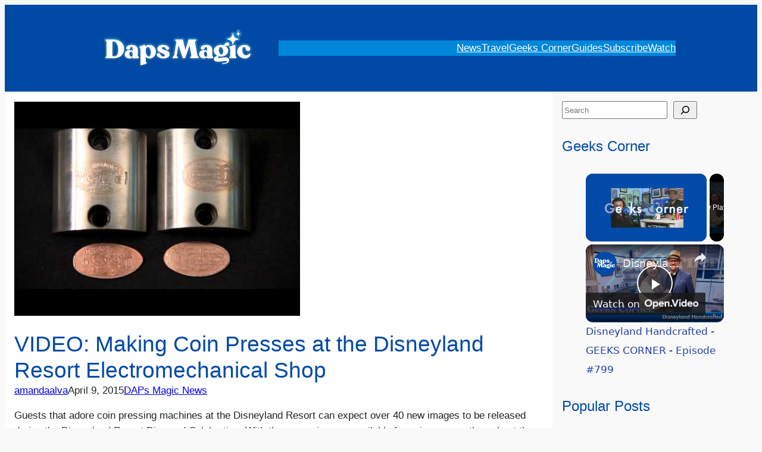

--- FILE ---
content_type: text/vtt; charset=utf-8
request_url: https://video-meta.open.video/caption/69myww0BUamc/27f600091042ecebf58b529074c6e936_en.vtt
body_size: 7271
content:
WEBVTT

00:01.860 --> 00:04.560
[Music]

00:04.560 --> 00:06.319
hi Mr dapson I'm here at the Disneyland

00:06.319 --> 00:08.480
Resort as they kick off the holidays at

00:08.480 --> 00:09.880
the Disneyland Resort and I'm with my

00:09.880 --> 00:11.679
friend Rachel who's going to tell us

00:11.679 --> 00:13.559
about all of this incredible merchandise

00:13.559 --> 00:16.080
this year there's so much we do have a

00:16.080 --> 00:18.439
lot it's true welcome it is a joyful

00:18.439 --> 00:20.400
celebration here at Disneyland Resort so

00:20.400 --> 00:23.039
it's great to have you we have five

00:23.039 --> 00:25.400
collections in total available November

00:25.400 --> 00:27.800
15th all the way through January 6th

00:27.800 --> 00:31.039
Resort wide love it yes easy to find

00:31.039 --> 00:33.480
exactly yeah so I'll show you first

00:33.480 --> 00:35.760
things first our Mickey Mouse family

00:35.760 --> 00:38.280
Christmas collection classic exact

00:38.280 --> 00:39.559
that's literally the word I was going to

00:39.559 --> 00:41.960
say just pops in my head yes because

00:41.960 --> 00:44.280
it's exactly what you imagine if I want

00:44.280 --> 00:46.640
Christmas attire to wear from my

00:46.640 --> 00:48.039
Christmas card in front of Sleeping

00:48.039 --> 00:49.640
Beauty Castle this is what you imagine

00:49.640 --> 00:52.760
right stands out looks beautiful yes so

00:52.760 --> 00:54.640
with that the story behind it is Santa

00:54.640 --> 00:56.520
Claus has Enlisted the help of Mickey

00:56.520 --> 00:58.840
Mouse and his Pals to get everyone's

00:58.840 --> 01:00.680
Christmas wishes to come right he's seen

01:00.680 --> 01:01.960
all the lists he knows what everyone

01:01.960 --> 01:03.960
wants so Mickey turns the place into his

01:03.960 --> 01:06.119
own workshop and hopefully brings all

01:06.119 --> 01:08.119
the wishes to life I don't know what do

01:08.119 --> 01:09.759
you want what do you want bubble wand

01:09.759 --> 01:12.479
was that on your list absolutely so we

01:12.479 --> 01:14.200
have this is the first of its kind in

01:14.200 --> 01:16.600
terms of Bubble Wands here because it

01:16.600 --> 01:19.600
lights up of course it also talks and

01:19.600 --> 01:22.600
then it also does our snow bubbl I am

01:22.600 --> 01:24.240
glad my nieces and nephews aren't here

01:24.240 --> 01:27.240
right now this is what they would want I

01:27.240 --> 01:30.320
love it so I'll bring you on over to to

01:30.320 --> 01:33.439
our Haven holiday collection this is a

01:33.439 --> 01:35.520
bit more on the subtle side the idea is

01:35.520 --> 01:38.040
it's to blend into your home decor so

01:38.040 --> 01:39.960
our stocking our stocking holder for The

01:39.960 --> 01:42.600
Mantel piece and then this guy oh that's

01:42.600 --> 01:44.600
cute so cute right and feel it so soft

01:44.600 --> 01:47.040
that is the winner yeah like I yeah it

01:47.040 --> 01:50.000
matches your outfit see there we go so

01:50.000 --> 01:51.640
the idea is you know this could work

01:51.640 --> 01:53.040
with whatever interior design you've got

01:53.040 --> 01:55.040
going on at home right and then if

01:55.040 --> 01:57.840
you're into the soft texture like I am

01:57.840 --> 02:01.399
you'll right it's perfect for this time

02:01.399 --> 02:03.360
of year because it gets colder out so it

02:03.360 --> 02:06.200
just works which is why we have our

02:06.200 --> 02:09.000
Disney snowman collection very cute very

02:09.000 --> 02:11.440
cute right and all of this is soft all

02:11.440 --> 02:13.520
of it has a great texture all of it is

02:13.520 --> 02:15.400
perfect for getting cozy with the winter

02:15.400 --> 02:17.200
wonderland anesthetic I think hot cocoa

02:17.200 --> 02:18.879
on Main Street as the snow comes down

02:18.879 --> 02:20.519
yeah this is great yeah and then I'll

02:20.519 --> 02:23.200
bring you on over to this

02:23.200 --> 02:27.800
side now you noticed this yes earlier

02:27.800 --> 02:29.480
right I think I saw you eyeing this this

02:29.480 --> 02:31.360
is from from our Festival of holidays

02:31.360 --> 02:32.800
collection over in Disney which is one

02:32.800 --> 02:34.480
of my favorite things at the holidays

02:34.480 --> 02:36.120
every year like Festival holiday is the

02:36.120 --> 02:38.400
best uh yeah it is it is really cool

02:38.400 --> 02:39.879
especially if there are holidays you may

02:39.879 --> 02:41.760
not be familiar with you get a little

02:41.760 --> 02:43.519
bit of exposure you get the holidays you

02:43.519 --> 02:45.040
get the entertainment you get the the

02:45.040 --> 02:46.560
Traditions behind them it's really a

02:46.560 --> 02:48.920
special thing yeah so we have of course

02:48.920 --> 02:52.159
Christmas but Navidad Hanukkah dwali K

02:52.159 --> 02:54.599
Quanza all of those cultures and all of

02:54.599 --> 02:56.640
those Traditions are represented in the

02:56.640 --> 02:58.959
little emblems of that collection icons

02:58.959 --> 03:02.159
from the park notice yeah like car

03:02.159 --> 03:05.120
Circle yeah wow you're literally the

03:05.120 --> 03:07.519
first of the day to point that out Bravo

03:07.519 --> 03:09.760
to you there we go Bravo to you all

03:09.760 --> 03:11.920
right and then I'll end it off with over

03:11.920 --> 03:14.159
here on the far right our happy Hanukkah

03:14.159 --> 03:16.480
collection This is how we roll This is

03:16.480 --> 03:18.840
the second year we've had a Hanukkah

03:18.840 --> 03:20.920
collection we gave them some extra love

03:20.920 --> 03:23.040
and I love it because I look at

03:23.040 --> 03:24.120
especially if you look at the throw

03:24.120 --> 03:26.080
blanket here there's a little bit of a

03:26.080 --> 03:28.040
more romantic theming to it I think I

03:28.040 --> 03:29.360
see Mickey and Minnie playing with the

03:29.360 --> 03:32.439
Dr it's just very sweet and it's a great

03:32.439 --> 03:34.840
way to incorporate the distinctly Disney

03:34.840 --> 03:37.480
characters in The Branding with those uh

03:37.480 --> 03:39.159
pieces that you'll know if you know the

03:39.159 --> 03:41.159
Traditions like the manura the drele

03:41.159 --> 03:43.000
those treats throughout the throw you'll

03:43.000 --> 03:44.519
know that if you celebrate Hanukkah and

03:44.519 --> 03:45.840
hopefully it'll be really personal and

03:45.840 --> 03:47.640
special to you it's got a lovely family

03:47.640 --> 03:49.439
feel like just as I'm sitting here like

03:49.439 --> 03:52.360
it it's it's beautiful yeah thank you

03:52.360 --> 03:55.239
okay what's your favorite oh gosh uh the

03:55.239 --> 03:58.720
No Easy this how could it not be this is

03:58.720 --> 04:00.799
adorable I'll I'll just hold it here and

04:00.799 --> 04:03.000
if it disappears nobody will know right

04:03.000 --> 04:04.799
I don't know anyway make sure to stop by

04:04.799 --> 04:06.640
the Disneyland Resort during the

04:06.640 --> 04:08.599
Festival of holidays and all of the

04:08.599 --> 04:10.840
holidays happening here you can find

04:10.840 --> 04:12.640
amazing merchandise everywhere amazing

04:12.640 --> 04:14.519
food you can find more information about

04:14.519 --> 04:16.440
it on daps magic.com and if we don't

04:16.440 --> 04:17.720
have enough head on over to the Disney

04:17.720 --> 04:19.160
parks blog because they've got even more

04:19.160 --> 04:20.919
and you don't want to miss that as well

04:20.919 --> 04:22.919
but thank you for following along hope

04:22.919 --> 04:26.919
you have a very happy holidays keep

04:28.720 --> 04:32.720
kind for


--- FILE ---
content_type: text/plain; charset=utf-8
request_url: https://i.emote.com/api/comment/list
body_size: 664
content:
{"attributes":{"domain":"dapsmagic.com","path":"/2015/04/video-making-coin-presses-at-the-disneyland-resort-electromechanical-shop/","isLocked":false,"commentCount":0,"stickyCommentHex":"none","title":"VIDEO: Making Coin Presses at the Disneyland Resort Electromechanical Shop - DAPs Magic","active":true},"commenters":{"anonymous":{"commenterHex":"anonymous","name":"Anonymous","link":"undefined","photo":"undefined","provider":"undefined","joinDate":"0001-01-01T00:00:00Z","isModerator":false}},"comments":[],"configuredOAuths":{"commento":true,"github":true,"gitlab":true,"google":true,"sso":false,"twitter":true},"defaultSortPolicy":"score-desc","domain":"dapsmagic.com","isFrozen":false,"isModerator":false,"requireIdentification":true,"requireModeration":false,"success":true}

--- FILE ---
content_type: text/vtt; charset=utf-8
request_url: https://video-meta.open.video/caption/69myww0BUamc/27f600091042ecebf58b529074c6e936_en.vtt
body_size: 7271
content:
WEBVTT

00:01.860 --> 00:04.560
[Music]

00:04.560 --> 00:06.319
hi Mr dapson I'm here at the Disneyland

00:06.319 --> 00:08.480
Resort as they kick off the holidays at

00:08.480 --> 00:09.880
the Disneyland Resort and I'm with my

00:09.880 --> 00:11.679
friend Rachel who's going to tell us

00:11.679 --> 00:13.559
about all of this incredible merchandise

00:13.559 --> 00:16.080
this year there's so much we do have a

00:16.080 --> 00:18.439
lot it's true welcome it is a joyful

00:18.439 --> 00:20.400
celebration here at Disneyland Resort so

00:20.400 --> 00:23.039
it's great to have you we have five

00:23.039 --> 00:25.400
collections in total available November

00:25.400 --> 00:27.800
15th all the way through January 6th

00:27.800 --> 00:31.039
Resort wide love it yes easy to find

00:31.039 --> 00:33.480
exactly yeah so I'll show you first

00:33.480 --> 00:35.760
things first our Mickey Mouse family

00:35.760 --> 00:38.280
Christmas collection classic exact

00:38.280 --> 00:39.559
that's literally the word I was going to

00:39.559 --> 00:41.960
say just pops in my head yes because

00:41.960 --> 00:44.280
it's exactly what you imagine if I want

00:44.280 --> 00:46.640
Christmas attire to wear from my

00:46.640 --> 00:48.039
Christmas card in front of Sleeping

00:48.039 --> 00:49.640
Beauty Castle this is what you imagine

00:49.640 --> 00:52.760
right stands out looks beautiful yes so

00:52.760 --> 00:54.640
with that the story behind it is Santa

00:54.640 --> 00:56.520
Claus has Enlisted the help of Mickey

00:56.520 --> 00:58.840
Mouse and his Pals to get everyone's

00:58.840 --> 01:00.680
Christmas wishes to come right he's seen

01:00.680 --> 01:01.960
all the lists he knows what everyone

01:01.960 --> 01:03.960
wants so Mickey turns the place into his

01:03.960 --> 01:06.119
own workshop and hopefully brings all

01:06.119 --> 01:08.119
the wishes to life I don't know what do

01:08.119 --> 01:09.759
you want what do you want bubble wand

01:09.759 --> 01:12.479
was that on your list absolutely so we

01:12.479 --> 01:14.200
have this is the first of its kind in

01:14.200 --> 01:16.600
terms of Bubble Wands here because it

01:16.600 --> 01:19.600
lights up of course it also talks and

01:19.600 --> 01:22.600
then it also does our snow bubbl I am

01:22.600 --> 01:24.240
glad my nieces and nephews aren't here

01:24.240 --> 01:27.240
right now this is what they would want I

01:27.240 --> 01:30.320
love it so I'll bring you on over to to

01:30.320 --> 01:33.439
our Haven holiday collection this is a

01:33.439 --> 01:35.520
bit more on the subtle side the idea is

01:35.520 --> 01:38.040
it's to blend into your home decor so

01:38.040 --> 01:39.960
our stocking our stocking holder for The

01:39.960 --> 01:42.600
Mantel piece and then this guy oh that's

01:42.600 --> 01:44.600
cute so cute right and feel it so soft

01:44.600 --> 01:47.040
that is the winner yeah like I yeah it

01:47.040 --> 01:50.000
matches your outfit see there we go so

01:50.000 --> 01:51.640
the idea is you know this could work

01:51.640 --> 01:53.040
with whatever interior design you've got

01:53.040 --> 01:55.040
going on at home right and then if

01:55.040 --> 01:57.840
you're into the soft texture like I am

01:57.840 --> 02:01.399
you'll right it's perfect for this time

02:01.399 --> 02:03.360
of year because it gets colder out so it

02:03.360 --> 02:06.200
just works which is why we have our

02:06.200 --> 02:09.000
Disney snowman collection very cute very

02:09.000 --> 02:11.440
cute right and all of this is soft all

02:11.440 --> 02:13.520
of it has a great texture all of it is

02:13.520 --> 02:15.400
perfect for getting cozy with the winter

02:15.400 --> 02:17.200
wonderland anesthetic I think hot cocoa

02:17.200 --> 02:18.879
on Main Street as the snow comes down

02:18.879 --> 02:20.519
yeah this is great yeah and then I'll

02:20.519 --> 02:23.200
bring you on over to this

02:23.200 --> 02:27.800
side now you noticed this yes earlier

02:27.800 --> 02:29.480
right I think I saw you eyeing this this

02:29.480 --> 02:31.360
is from from our Festival of holidays

02:31.360 --> 02:32.800
collection over in Disney which is one

02:32.800 --> 02:34.480
of my favorite things at the holidays

02:34.480 --> 02:36.120
every year like Festival holiday is the

02:36.120 --> 02:38.400
best uh yeah it is it is really cool

02:38.400 --> 02:39.879
especially if there are holidays you may

02:39.879 --> 02:41.760
not be familiar with you get a little

02:41.760 --> 02:43.519
bit of exposure you get the holidays you

02:43.519 --> 02:45.040
get the entertainment you get the the

02:45.040 --> 02:46.560
Traditions behind them it's really a

02:46.560 --> 02:48.920
special thing yeah so we have of course

02:48.920 --> 02:52.159
Christmas but Navidad Hanukkah dwali K

02:52.159 --> 02:54.599
Quanza all of those cultures and all of

02:54.599 --> 02:56.640
those Traditions are represented in the

02:56.640 --> 02:58.959
little emblems of that collection icons

02:58.959 --> 03:02.159
from the park notice yeah like car

03:02.159 --> 03:05.120
Circle yeah wow you're literally the

03:05.120 --> 03:07.519
first of the day to point that out Bravo

03:07.519 --> 03:09.760
to you there we go Bravo to you all

03:09.760 --> 03:11.920
right and then I'll end it off with over

03:11.920 --> 03:14.159
here on the far right our happy Hanukkah

03:14.159 --> 03:16.480
collection This is how we roll This is

03:16.480 --> 03:18.840
the second year we've had a Hanukkah

03:18.840 --> 03:20.920
collection we gave them some extra love

03:20.920 --> 03:23.040
and I love it because I look at

03:23.040 --> 03:24.120
especially if you look at the throw

03:24.120 --> 03:26.080
blanket here there's a little bit of a

03:26.080 --> 03:28.040
more romantic theming to it I think I

03:28.040 --> 03:29.360
see Mickey and Minnie playing with the

03:29.360 --> 03:32.439
Dr it's just very sweet and it's a great

03:32.439 --> 03:34.840
way to incorporate the distinctly Disney

03:34.840 --> 03:37.480
characters in The Branding with those uh

03:37.480 --> 03:39.159
pieces that you'll know if you know the

03:39.159 --> 03:41.159
Traditions like the manura the drele

03:41.159 --> 03:43.000
those treats throughout the throw you'll

03:43.000 --> 03:44.519
know that if you celebrate Hanukkah and

03:44.519 --> 03:45.840
hopefully it'll be really personal and

03:45.840 --> 03:47.640
special to you it's got a lovely family

03:47.640 --> 03:49.439
feel like just as I'm sitting here like

03:49.439 --> 03:52.360
it it's it's beautiful yeah thank you

03:52.360 --> 03:55.239
okay what's your favorite oh gosh uh the

03:55.239 --> 03:58.720
No Easy this how could it not be this is

03:58.720 --> 04:00.799
adorable I'll I'll just hold it here and

04:00.799 --> 04:03.000
if it disappears nobody will know right

04:03.000 --> 04:04.799
I don't know anyway make sure to stop by

04:04.799 --> 04:06.640
the Disneyland Resort during the

04:06.640 --> 04:08.599
Festival of holidays and all of the

04:08.599 --> 04:10.840
holidays happening here you can find

04:10.840 --> 04:12.640
amazing merchandise everywhere amazing

04:12.640 --> 04:14.519
food you can find more information about

04:14.519 --> 04:16.440
it on daps magic.com and if we don't

04:16.440 --> 04:17.720
have enough head on over to the Disney

04:17.720 --> 04:19.160
parks blog because they've got even more

04:19.160 --> 04:20.919
and you don't want to miss that as well

04:20.919 --> 04:22.919
but thank you for following along hope

04:22.919 --> 04:26.919
you have a very happy holidays keep

04:28.720 --> 04:32.720
kind for


--- FILE ---
content_type: text/vtt; charset=utf-8
request_url: https://video-meta.open.video/caption/Ux-OTXdqkqti/5e1f5ad0726ada8028c2dbf992a55d94_en-US.vtt
body_size: 679
content:
WEBVTT

00:06.750 --> 00:15.260
Happy holidays. Everyone in just a few minutes. Sleeping Beauty
Castle will come to life with all the magic of the season

00:15.520 --> 00:22.700
To fully enjoy this experience. The lights around you
will do for your seat and for the safety of others

00:22.700 --> 00:26.659
please remain in the same area
until the lights return to normal

00:27.370 --> 00:33.009
And now we invite you to share the
wonder of wintertime enchantment

00:36.020 --> 00:53.069
I know that. Yeah

00:54.000 --> 01:04.830
that something like I can see one. But

01:06.150 --> 01:15.480
yeah, I'm cleaning up right. Christmas icicles

01:15.879 --> 01:23.550
And that was just keep dreaming
because dream is free. Oh, I lie

01:23.550 --> 01:33.989
When dreams come true, want to
come, the boss would be and

01:33.989 --> 01:50.419
believe that you may be surprised. No

01:54.099 --> 02:35.149
See, please

03:34.669 --> 03:43.919
please. The dons power of where

03:43.919 --> 03:58.839
the best is yet to come. Let's

03:58.839 --> 04:12.839
see. Yeah

04:15.990 --> 04:27.779
So I've never been here tonight. Yeah


--- FILE ---
content_type: text/vtt; charset=utf-8
request_url: https://video-meta.open.video/caption/sWPfKfUJZVpqvFJe/18760d5e82ccda380f91182a0152fb75_en-US.vtt
body_size: 16650
content:
WEBVTT

00:05.130 --> 00:19.219
Can you do? Oh, it is Jane.
Ok. Not really. 123415

00:21.229 --> 00:36.240
Oh, I'm afraid no ghost in

00:36.299 --> 00:46.439
your neighborhood. Who you gonna, who

00:46.529 --> 00:55.959
you gonna come? That's right. I

00:56.500 --> 01:07.919
ain't play no ghost. No. Through

01:07.919 --> 01:16.930
your head. Well done. It's a
wrong man. Leave it in your bed

01:17.209 --> 01:27.720
How are you gonna call? That's,
you know, that's friends

01:36.230 --> 01:46.220
Just no, but uh I hear it like no

01:46.220 --> 01:55.730
I, no, I didn't bring no again. Yeah. No

01:55.730 --> 02:04.919
no. Ghostbusters when it comes through you,
let's just watch. I think you better call

02:05.129 --> 02:12.179
Ghostbusters. Here we go. Who are you
gonna call Ghost? Who are you gonna call

02:15.619 --> 02:28.169
We gonna go? Where are
you gonna go? Spicy and

02:28.169 --> 02:36.119
s and foolish mortals? We are
these and after a year or a very

02:36.119 --> 02:40.190
very long year resting in peace in our
crypto in the hot mansion. We're back

02:43.100 --> 02:47.479
I said after a year of
resting in peace in our grip

02:47.679 --> 02:55.149
we're finally back and that almost
made me feel alive. Thank you so much

02:56.160 --> 03:07.889
You know, one of my favorite things to do during this time
of year is to haunt all the people going trick or treating I

03:07.889 --> 03:17.600
want to bring yeah, drink a, drink, a drink

03:17.600 --> 03:25.889
a treat. If you want to
make your life a, a tree

03:25.889 --> 03:34.910
a tree, a tree guys can make

03:34.910 --> 03:42.759
it tough on you. But every, every
post is a ghost. If God is there

03:42.759 --> 03:47.580
you are, you're going to circulate.
Oh ho we can do that too

03:48.699 --> 03:56.770
Trick, trick, trick, trick treat.
So we go to God wins by a score

03:56.770 --> 04:06.429
Bring your no, no stoning
a nightmare to come. So

04:08.699 --> 04:23.619
by the, I can still be
there a little, I'm

04:23.619 --> 04:32.619
going to give me every time. Well, I'm now forced to go trick
or treat and you can't just go in your normal everyday clothes

04:32.619 --> 04:38.850
that you might be wearing. Right. I'm so
excited. You might think these are costumes

04:38.850 --> 04:45.170
No, that's what we look like. You. In fact,
do dress up like one of our dear friends

04:45.170 --> 05:12.010
She's got some pointy teeth.
I need to, I've got to do my

05:12.369 --> 05:21.540
baby. But I know that in my journey

05:21.540 --> 05:28.679
it's true that our tastes may
be a little. We're the. Oh

05:33.119 --> 05:42.739
you, yeah, I ask you strange.
But it's true. I just love

05:49.779 --> 05:55.250
Corinna is so cute. She's so
adorable, isn't she? You know what

05:55.250 --> 05:58.850
Something else is? Pretty cute. I
found out a little dance last night

05:58.850 --> 06:03.130
I was just hanging out and I like
to get down sometimes. And so

06:03.619 --> 06:07.869
well, I designed this little thing
with a little help from. Well

06:07.869 --> 06:17.160
let, let me tell you all about it now.
Ok. Listen, as I was working in my

06:17.160 --> 06:26.429
lab of late one night, my eyes beside what
my mom ST from his lab began surprise

06:26.429 --> 06:43.510
And so to my surprise, it was from

06:43.510 --> 06:56.570
my door in the castle,
from the, from the, from

06:59.850 --> 07:08.489
my, they had a great, they
caught on in a fire. Why

07:08.489 --> 07:16.040
It, it's a monster. Mash. The zombies are
having fun in the body and just pick up

07:16.730 --> 07:33.170
This is why the guests included
Baraa and his so he was really about

07:34.730 --> 07:43.100
cap out of his copping, track
it rain. He was troubled by it

07:43.100 --> 07:48.320
Just one thing. He was opening
the li and shake his head

07:48.630 --> 08:05.649
What ever happened to my friend? Everything

08:09.559 --> 08:16.089
is the head of the land because the
man was. So when you get to my door

08:16.309 --> 08:24.079
just tell a boy, I know
my mom you catch on you

08:26.600 --> 08:40.008
You have a great ma problem

08:41.549 --> 08:47.890
innovations. Now, another one of my favorite
things to do during this time of year

08:47.890 --> 08:55.440
Well, really any time of year is to go for a long walk through
the woods and see all the scary things like black crows

08:55.440 --> 09:04.570
and vampires like vain owls.
Sometimes they can scare people. Oh

09:04.750 --> 09:12.000
I know. You scared me so good.
I forgot. I scared you so good

09:16.659 --> 09:29.739
You see you again. Did

09:29.859 --> 09:37.969
you just hear what? I just heard? That
noise? Don't come from an ordinary bird

09:41.719 --> 09:51.729
It's a, it's a hot spot.
The two be right. And

10:01.690 --> 10:13.150
so you can with the, you, no, the, the

10:13.150 --> 10:25.650
bees and the breeze and the bats in the trees had a
terrible, horrible the breeze and the bats in the trees for

10:27.669 --> 10:45.039
we left, we left the, oh, the

10:45.429 --> 10:51.080
in the breeze and the bat in
the tree had a terrible, and the

10:51.530 --> 10:56.570
in the back in the trees
couldn't do at the back. And

11:02.549 --> 11:18.150
yeah, where, oh, be, where? Beware, beware. You

11:18.150 --> 11:25.309
know, we talked about parties and trick or training.
One of my favorite Halloween traditions is scary stories

11:25.309 --> 11:29.869
Anyone, oh, I can't tell you the number
of nights foraging through the jungles

11:29.869 --> 11:38.770
camping out at night and telling scary stories. Yes. My
mother used to tell me scary stories around the campfire

11:38.770 --> 11:45.719
She did what, what it helped me
sleep. Unusual behavior. But sure

11:45.719 --> 11:55.270
But there was one that stuck with
me and I'll tell you please do from

11:55.960 --> 12:06.799
Taiwan and two give the

12:13.719 --> 12:18.479
the devil went down to Georgia
so much. But he was in a bar

12:18.760 --> 12:24.700
He was way behind, he was willing to make a deal. So he
pulled on this young man's song on a fiddle and playing in

12:24.700 --> 12:28.320
a really hot. So the devil jumped
up on a hickory stump and said

12:28.320 --> 12:33.809
boy, let me tell you what, well, I guess you
didn't know it. But I'm a fiddle player too

12:34.270 --> 12:37.900
And if you can't take a dare,
I'll make a bet with you

12:38.320 --> 12:41.890
Now, you play a pretty good fiddle
boy. But give the devil is due

12:41.890 --> 12:45.549
I be a fiddle of gold against your
soul because I think I'm better

12:46.429 --> 12:50.210
But the boy said my name's
char. It might be a sin

12:50.650 --> 12:59.989
But I'm gonna take your bet because I'm the best there's
ever been to and pay your fiddle high because he loosened

12:59.989 --> 13:09.039
all. And the devil is the cause if
you get the, that have all got your so

13:10.390 --> 13:19.669
bye. Well, well, yeah, the devil

13:19.669 --> 13:27.469
opened up his case and said, I'll start this show and fire
flew from his fingertips as he arisen up his bow and he pulled

13:27.469 --> 13:34.650
the bow across the strings and it made an eagle and a band
of demons joined in and it sounded something like this

13:46.900 --> 13:57.260
Bo bo bo bo bo bo bo bo
bo bo bo bo bo bo bo bo

13:57.969 --> 14:07.059
bo bo. Thanks

14:14.570 --> 14:18.340
Well, then they will finish. And Johnny
said, you're pretty good old son

14:18.340 --> 14:27.380
You sit down in that chair out there. I'm gonna show you
how to fire the man to run by the devils in the house

14:27.380 --> 14:35.809
of horizon. So chicken in the red pan picking
out girl screaming as he don't buy no child

14:42.580 --> 14:55.659
But I, but I'm but
I'm fuck that fuck for

14:58.380 --> 15:07.460
Yeah, for the devil about his hand. He knew that he beat
and he laid that golden fiddle on the ground at Johnny's

15:07.539 --> 15:14.020
Johnny said, devil, you just come on back if you ever
wanna try again because I told you once you son of a God

15:14.020 --> 15:21.950
I'm the best ever fan. Bye. The
Devils in the house of the rising sun

15:24.099 --> 15:35.909
Chicken in the red pan.
Picking out dog. No, no, you

15:35.909 --> 15:47.729
later it uh Yeah

15:52.119 --> 16:02.830
Back. That was some crazy
fiddling, you know. Yeah, crazy

16:02.830 --> 16:08.000
stories like house guests that stay for far
too many months. So if you missed the beginning

16:08.000 --> 16:12.299
we are six of the 999 happy homes
reside younger at the mansion

16:12.299 --> 16:16.599
And this time of year we get some good
old pals to come and stay with us

16:16.599 --> 16:20.140
Yes, they eat all my snacks, but
they taught us some fun sauce

16:23.190 --> 16:32.229
See, when the hinges creeped in chambers
and strange and frightening sounds echoed

16:32.229 --> 16:38.330
through the horns. Whatever candle lights
flicker where the air is deathly still

16:39.080 --> 16:45.590
Why? That is the time that ghosts are present?
Practicing their terror with coolish delights

16:59.460 --> 17:08.599
boys and girls of every age. Wouldn't you like to see something
strange come with us and you will see the start out of

17:08.599 --> 17:13.729
Halloween. This is Halloween. This is
Halloween. Don't get screaming the night

17:14.680 --> 17:29.598
This is Halloween. Everybody
drink or drink. It's, it's I

17:29.598 --> 17:34.159
am the one hiding under your stairs.
There is like and spiders in my hand

17:34.338 --> 17:43.339
It is Halloween. This is Halloween, Halloween,
Halloween, Halloween, Halloween. This time we call home

17:43.339 --> 17:52.869
Everyone who queen can. Two stones. Queen
sweet come. What's this? What's this color

17:52.939 --> 17:56.859
everywhere? What's this? This is
why you get in the air. What's this

17:56.859 --> 18:06.560
I can't believe my eyes. I must be
dreaming. There's something going wrong

18:06.800 --> 18:16.640
What this, what this little creatures laughing everybody. What

18:21.550 --> 18:28.449
Milk toys and absolutely no, I
can't believe my eyes and my bones

18:28.449 --> 18:35.560
I feel the love that's coming from
inside. Turn it. I'm gonna try to

18:41.310 --> 18:52.729
you pretend to terrorize. Oh,
come on. Better than that. Up

18:52.819 --> 19:01.969
the car, your title over the key
and then turn up on the money

19:02.729 --> 19:07.680
We must wait. I've got a better plan
to catch this big red Lobster man

19:07.780 --> 19:12.209
Let's pop it in a boiling
pot when he's done the second

19:12.569 --> 19:26.790
See you. When people see you.
I can, I came to a social that

19:26.920 --> 19:33.500
was it. It wasn't it. Now, I can think of some
of the people that star in all those nightmares

19:33.500 --> 19:38.910
the villains. They know that we all have our
favorite one. Can I do the longest solo in this one

19:38.910 --> 19:44.760
please? If you're not, I call,
I'll call sometime in the middle

19:45.689 --> 19:54.880
Fine. I'll do the first one. I mean as long
as I get a solo, whoever said Ghost didn't

19:54.880 --> 20:03.920
sweat wrong. I said that I, that's true. The

20:20.560 --> 20:31.270
you to the side of the sea is

20:32.869 --> 20:42.400
but sure to just trust in, just

20:44.229 --> 20:54.050
close your eyes and unfortunate
souls in pain in need

20:54.050 --> 20:57.699
And this one longing to me that one
wants to get the girl. Do I help them

20:58.160 --> 21:07.369
Oh, yes, indeed. Those are unfortunate souls. So
sad, so true. And then come back into my price

21:07.369 --> 21:11.729
Spell, please. And do I help
them? Oh, yes, I do. Now

21:11.729 --> 21:18.130
it's happened once or twice. Someone couldn't pay the
price and I'm afraid I had to write them across the ball

21:18.479 --> 21:28.359
Yes, I've heard the odd complains.
But on the, to these four doctor

21:28.359 --> 21:36.550
send the shadows, it's in my, it's one
exciting ride and something really terrible

21:36.619 --> 21:48.060
Let's, let's hear him. Ross. Good

21:48.060 --> 21:57.099
answer. What kind of a beast? Thank
you. Power of attention are as wet

21:57.099 --> 22:02.439
as a war talks. Ma but thick
as you are paying attention

22:02.959 --> 22:09.270
my words are a matter of pride. Now,
it's clear from your vacant expressions

22:09.819 --> 22:16.709
The lights are not all on ups but we
are talking and success sons even

22:16.709 --> 22:25.959
You can't make heart unaware. So prepare for the
chances of lifetime be prepared for sensational news

22:26.530 --> 22:35.920
I know it's unarm given my dues and
then justice to it is just squared

22:35.920 --> 22:45.140
Be prepared. That's sit down at my table

22:45.979 --> 22:55.369
put your mind at if you
relax and anything I

22:55.369 --> 23:04.520
can be your future, I could change around some with
you. I look deep inside your heart and soul and wild

23:05.209 --> 23:13.189
stuff. I got, I got, I got things
I need to track on his name

23:13.300 --> 23:23.810
He's got friends on the other side. He's got
friends on the other side was listen to a

23:24.180 --> 23:53.839
world one way or another. My

23:53.839 --> 24:07.140
drama. No, she

24:14.469 --> 24:37.920
yeah. Hi, Sam. How are
you? Was a whole person, I

24:37.920 --> 24:45.540
suppose Disney villains are, oh, well, they're not nice. They're fine. But
around this time of year we tell many stories about many different figures

24:45.540 --> 24:50.380
of the season and I know one in
particular scarier than all the rest

24:50.589 --> 24:58.229
And now this is their story. So, listen
closely and keep your heads on straight wrong

24:59.400 --> 25:13.339
Thank you. Oh, when

25:13.339 --> 25:20.890
the strokes have a midnight jail, they break
it up with fingle thought the ghosts are bad

25:20.890 --> 25:25.609
But the one that's cursed is the
headless horseman. He's the worst

25:28.560 --> 25:35.089
When he goes to jogging across the
land, holding his dog in his hand

25:35.089 --> 25:41.439
Demons take one look and grow in
the hit. The two parts unknown

25:43.010 --> 25:50.709
I tell you there's no scoops that's bid.
They don't like him and he's really burned

25:50.709 --> 25:56.260
He swears through the longest day he's
dead. He'll show them that he can get

25:58.280 --> 26:04.400
They say he's tired of his top.
He's got a end to make a stop

26:04.969 --> 26:14.439
So he rides one night is
here to fight him who

26:14.439 --> 26:23.790
parted him. True. The headless horseman. He with

26:24.040 --> 26:33.359
a head, he was out looking for a fucking
chop. So don't stop to figure out the plan you

26:33.359 --> 26:42.680
can reason with. Now if you
doubt this tale is. So I

26:42.680 --> 26:49.119
met that spook just a year ago. No,
I didn't stop for no second look

26:49.119 --> 26:55.750
But Ben's the brook for once. You've
crossed that bridge, my friends

26:58.520 --> 27:06.790
So when you're riding home tonight for
the bridge with all your might down in

27:08.000 --> 27:17.300
He needs your head. Look out, well, with our
head that he's out looking for a top shop

27:17.560 --> 27:33.969
So top to figure, and you
can reason with them. Sad

27:33.969 --> 27:41.410
news. We only have time for one more song. You're
just sadness brings my cold dead heart joy

27:41.410 --> 27:45.290
The good news is in 30 minutes. We'll
be right back here with all new song

27:48.319 --> 27:51.969
but hopefully we'll still see it if
you can't pay it back in 30 minutes

27:51.969 --> 28:01.060
That's all right because y'all have technology
and you can find us on Instagram at that was

28:01.060 --> 28:07.449
us. You can also go to our
website, which is W W W dot com

28:07.650 --> 28:14.900
That's right. All right. Now, it would not be the Halloween season
if we didn't pay homage to our three favorite Little Witches

28:19.930 --> 28:29.310
21232232. You do do talk

28:29.310 --> 28:38.890
to you on time into a land
of a child. Friends come

28:39.400 --> 28:52.630
little Children for times, come
to here in my garden. I now I

28:52.630 --> 29:02.250
am and now you, you can't stop things

29:02.250 --> 29:11.349
out. No, dude. Hi. It's been 300 years. I

29:11.349 --> 29:28.560
don't do. I'm a witch
and I held him. Yeah. Hi

29:28.619 --> 29:37.589
Friends are on the line. What I
put a on you and now you're gone

29:39.790 --> 29:48.939
My mom on you and your girl

29:53.459 --> 30:01.959
You, I stuck a little, watch out,
watch out, watch out, watch out

30:08.589 --> 30:18.949
ask my sister, she's a bit. I thought I

30:18.949 --> 30:28.810
put a spill on that.
I'll say it now. G in

30:32.239 --> 30:43.069
huh? Me and, and

30:43.160 --> 30:52.250
it was so strong. So, if
you, that's my sister, she's

30:52.250 --> 31:02.469
vicious fellow. I ask you for
a smeller. I have spent, yeah

31:04.130 --> 31:19.969
I say that. I, I say up, up. Yeah

31:26.880 --> 31:33.900
Some, no, definitely not Facebook. Not your
state. You're right. But this is a deal

31:35.060 --> 31:45.650
I hate her. Yeah, I

31:47.449 --> 31:47.709
knew


--- FILE ---
content_type: text/vtt; charset=utf-8
request_url: https://video-meta.open.video/caption/DmmiEurtpqgJ/e0739f5902551e17364ca20bccc0a7c7_en.vtt
body_size: 7433
content:
WEBVTT

00:01.860 --> 00:04.920
[Music]

00:04.920 --> 00:06.200
hi I'm Mr daps and I'm here at the

00:06.200 --> 00:08.559
Disneyland Resort to check out all of

00:08.559 --> 00:11.799
the food for the holidays that you can

00:11.799 --> 00:13.240
find all over the place and I'm here

00:13.240 --> 00:15.679
with Chef Fu who is already making me

00:15.679 --> 00:17.359
hungry in the 30 seconds we've been

00:17.359 --> 00:20.199
talking share with us all of these

00:20.199 --> 00:22.279
amazing things behind us so this is

00:22.279 --> 00:24.720
literally only about 5% of what new

00:24.720 --> 00:27.000
offerings we have about 136 new

00:27.000 --> 00:29.560
offerings coming and then 200 plus

00:29.560 --> 00:32.078
coming back U so fan favorites I'm going

00:32.079 --> 00:34.399
to break you through so the thanks Smith

00:34.399 --> 00:37.239
sandwich Jolly Holiday big fan favorite

00:37.239 --> 00:39.280
it's been on the menu for about 8 years

00:39.280 --> 00:41.920
now yeah of course another fan favorite

00:41.920 --> 00:44.239
uh over at uh stage door we have the

00:44.239 --> 00:47.440
holiday Reef 1 okay classic big can't go

00:47.440 --> 00:51.280
wrong um so new items so Pizza Planet we

00:51.280 --> 00:54.600
have a Ela store uh pizza that's a new

00:54.600 --> 00:57.000
offering um over here is it got some

00:57.000 --> 00:58.640
spice to it or is it it has some spice

00:58.640 --> 01:00.879
into it as for you

01:00.879 --> 01:04.400
pineapple on a pizza Enthusiast there is

01:04.400 --> 01:06.320
pineapple on there that's a good good

01:06.320 --> 01:09.840
thing to bring up we also have new item

01:09.840 --> 01:12.360
cookies and cream cheesecake over at

01:12.360 --> 01:14.240
Jolly Holiday it's literally supposed to

01:14.240 --> 01:17.840
remind you of eating Oreos and milk it

01:17.840 --> 01:20.240
does and it also reminds me of of doing

01:20.240 --> 01:22.000
that at Grandma's house yep of course

01:22.000 --> 01:23.960
like I think it's the poinsetta like I

01:23.960 --> 01:26.640
love it over at trador my favorite the

01:26.640 --> 01:29.400
holiday it's going to favorite I think

01:29.400 --> 01:31.240
uh this is

01:31.240 --> 01:33.640
uh baked potato filled with spinach

01:33.640 --> 01:37.119
artichoke dip sliced TR tip on top

01:37.119 --> 01:40.439
crispy onions on top and then sered with

01:40.439 --> 01:43.880
a demig glass honestly I could just do

01:43.880 --> 01:46.240
an entire show on that I feel like and I

01:46.240 --> 01:47.880
would be completely that is going to

01:47.880 --> 01:50.079
remind you of every holiday meal you've

01:50.079 --> 01:52.119
ever had I cannot wait to try that

01:52.119 --> 01:54.360
flashbacks over at Rancho we have the

01:54.360 --> 01:56.479
tinga enchiladas served with rice and

01:56.479 --> 01:59.640
beans we got pickled H Habaneros on top

01:59.640 --> 02:00.439
pi

02:00.439 --> 02:02.880
onions um cold brew does this one have a

02:02.880 --> 02:04.399
bit of a kick to it too or no oh yeah

02:04.399 --> 02:06.240
with the pickle bananeros I like that

02:06.240 --> 02:07.439
they're doing that now like that's a

02:07.439 --> 02:09.160
nice yep make me sweat a little bit

02:09.160 --> 02:12.319
that's good cold brew cold brew has

02:12.319 --> 02:15.239
exploded into Disneyland all over all

02:15.239 --> 02:18.400
over so this is our holiday uh sugar

02:18.400 --> 02:20.640
cookie cold brew uh it's supposed to

02:20.640 --> 02:22.200
remind you uh when you wake up in the

02:22.200 --> 02:23.879
morning and Christmas and you smell

02:23.879 --> 02:26.840
mom's cookies baking and then now that

02:26.840 --> 02:28.680
we're older we could drink coffee now

02:28.680 --> 02:31.879
love it some other sweets we have

02:31.879 --> 02:34.360
Santa's mini cake pops I'm sure that's

02:34.360 --> 02:38.319
popular ulog mini apples for da DCA side

02:38.319 --> 02:40.920
Disney California adventur side um

02:40.920 --> 02:42.920
coming back fan favorite the chicken

02:42.920 --> 02:45.920
pesel cone cozy cones the has chili

02:45.920 --> 02:48.120
burger at flows how spicy is that one

02:48.120 --> 02:50.800
this one's mild not not too spicy the

02:50.800 --> 02:53.080
hatch pepper is is just a little bit

02:53.080 --> 02:56.360
Yeah okay uh we got the uh my favorite

02:56.360 --> 02:59.959
sweet uh eelf Micky Shake mint chocolate

02:59.959 --> 03:02.760
chip I'm all about it and it's smoes

03:02.760 --> 03:04.360
like how can you go wrong with smoes

03:04.360 --> 03:06.599
like yeah smoo's new offering is the

03:06.599 --> 03:10.239
gingerbread Mickey waffle that INRI me

03:10.239 --> 03:12.360
yep that looks good mm that looks like

03:12.360 --> 03:14.400
an afternoon snack is you're waiting for

03:14.400 --> 03:16.560
whatever band to play like yep done

03:16.560 --> 03:19.000
right there yep and then we missed this

03:19.000 --> 03:21.319
potato too I I just noticed it Santa's

03:21.319 --> 03:23.640
vacation Sasha potato this is going to

03:23.640 --> 03:25.799
be a refreshing Corner oh very cool so

03:25.799 --> 03:27.599
how we came up with this was what would

03:27.599 --> 03:30.280
Santa eat if he was on vacation

03:30.280 --> 03:32.439
so there's a bunch of pictures of Santa

03:32.439 --> 03:35.560
in a Hawaiian shirt so there's Hawaiian

03:35.560 --> 03:38.000
ingredients in there you have uh mac

03:38.000 --> 03:39.840
salad in there you have teriyaki sauce

03:39.840 --> 03:42.319
in there you have pickle pineapple and

03:42.319 --> 03:43.840
then we it has a bit of a sweetness to

03:43.840 --> 03:46.200
it yep sweetness and we threw it on a

03:46.200 --> 03:49.360
biged potato love it very cool and it

03:49.360 --> 03:50.519
looks like we got some Novelties or

03:50.519 --> 03:52.360
something over here Novelties new

03:52.360 --> 03:54.560
Novelties we got the Mickey toy soldier

03:54.560 --> 03:57.720
drum sipper um which I never sip from

03:57.720 --> 03:59.319
but I really want it next to my tree

03:59.319 --> 04:01.439
whoever even sips out the zippers

04:01.439 --> 04:03.959
collect surprised it always surprises me

04:03.959 --> 04:05.560
every year I'm like oh yeah there's

04:05.560 --> 04:08.319
those people Goofy and Max ski straw

04:08.319 --> 04:12.599
clip cute uh elf Stitch bottle topper

04:12.599 --> 04:14.159
that's going to be popular too and

04:14.159 --> 04:15.360
that's going to be the most popular the

04:15.360 --> 04:17.440
big one Mickey and mini gingerbread

04:17.440 --> 04:20.519
house bucket so around the resort you

04:20.519 --> 04:22.440
could get it with popcorn but only at

04:22.440 --> 04:24.440
Harbor Galley can you get it with

04:24.440 --> 04:25.639
gingerbread

04:25.639 --> 04:28.919
cookies oh there is your pro tip

04:28.919 --> 04:30.919
everybody Pro tip you got to head over

04:30.919 --> 04:33.360
there that's thank you so much for that

04:33.360 --> 04:35.080
they're going to thank you for that too

04:35.080 --> 04:36.680
make sure to check out all of the foods

04:36.680 --> 04:38.120
because there's no way I can get through

04:38.120 --> 04:40.360
all of them this holiday season but we

04:40.360 --> 04:41.720
do have coverage of the foods at the

04:41.720 --> 04:43.560
Disneyland Resort on daps magic.com if

04:43.560 --> 04:45.000
it's not all there head on over to the

04:45.000 --> 04:47.400
Disney parks blog they've got even more

04:47.400 --> 04:49.600
and uh keep your eyes open for the good

04:49.600 --> 04:51.759
Chef here and thank him for all of this

04:51.759 --> 04:53.840
amazing food during the holiday season

04:53.840 --> 04:55.639
you won't want to miss it make sure to

04:55.639 --> 04:58.759
have a fantastic and happy holidays and

04:58.759 --> 05:03.080
keep kind need


--- FILE ---
content_type: text/vtt; charset=utf-8
request_url: https://video-meta.open.video/caption/l5gc6AeqVNWZ/f6ec3cb6d52db2b8b4f7e1ebdec63b7b_en.vtt
body_size: 7310
content:
WEBVTT

00:04.240 --> 00:05.600
hi I'm Mr daps and I'm here at the

00:05.600 --> 00:07.759
Disneyland Resort for the kickoff of the

00:07.759 --> 00:09.960
70th celebration it's going to be a

00:09.960 --> 00:12.800
fantastic time that starts on May 16th

00:12.800 --> 00:15.440
continues through the summer of 2026 and

00:15.440 --> 00:16.720
one of the things you're not going to

00:16.720 --> 00:18.880
miss or not going to want to miss is

00:18.880 --> 00:20.560
what my friend Amanda is about to show

00:20.560 --> 00:23.119
us and it has to do with a magic key yes

00:23.119 --> 00:24.640
a different kind of magic key different

00:24.640 --> 00:27.439
type so this is our key to Disneyland

00:27.439 --> 00:29.279
this is the first ever time that we've

00:29.279 --> 00:31.119
done an interactive park experience

00:31.119 --> 00:33.040
through merchandise and of course we had

00:33.040 --> 00:35.440
to do it for the celebration so this one

00:35.440 --> 00:37.520
is already prepped but um when you

00:37.520 --> 00:39.760
purchase it it will come just blank

00:39.760 --> 00:41.680
you'll won't see any icons or anything

00:41.680 --> 00:44.399
and it'll illuminate white it'll also

00:44.399 --> 00:47.680
come with Walt's dedication speech

00:47.680 --> 00:50.160
which is just I mean

00:50.160 --> 00:54.079
all the fields all the fields so um what

00:54.079 --> 00:55.840
you want to do for this is you're going

00:55.840 --> 00:58.239
to go to each of the lands in Disneyland

00:58.239 --> 01:00.879
Park and unlock each of these icons so I

01:00.879 --> 01:02.800
already prepped it so that way you can

01:02.800 --> 01:04.000
all the work for us i did the work for

01:04.000 --> 01:04.960
you guys so I don't have to run around

01:04.960 --> 01:06.240
and get all sweaty that's correct great

01:06.240 --> 01:07.600
thank you um but what's great is you

01:07.600 --> 01:09.920
don't have to start in any order you can

01:09.920 --> 01:11.840
do whichever order you'd like you can

01:11.840 --> 01:13.439
also you know take your time if you need

01:13.439 --> 01:15.840
to like let's say you go to the park you

01:15.840 --> 01:17.439
only have 2 hours you get as many as you

01:17.439 --> 01:19.119
can that's okay you can come back it'll

01:19.119 --> 01:20.880
remember what you've collected or if

01:20.880 --> 01:22.240
you're a magic key holder this is a

01:22.240 --> 01:23.680
thing where you do one per trip or

01:23.680 --> 01:25.520
something and then with the kids it

01:25.520 --> 01:28.479
becomes a this is what you earn by

01:28.479 --> 01:29.920
behaving or something i don't know but

01:29.920 --> 01:31.439
you're going to want to come and do them

01:31.439 --> 01:34.079
all because here we have our finale

01:34.079 --> 01:36.000
fixture so once you've collected all

01:36.000 --> 01:37.520
nine you're going to go to the front of

01:37.520 --> 01:39.360
the Disneyland park so tell me real

01:39.360 --> 01:41.360
quick how do you collect them like

01:41.360 --> 01:43.520
you're going to go to each fixture so

01:43.520 --> 01:46.159
the each of these lock stations are in

01:46.159 --> 01:47.759
each of our lands and they'll have a

01:47.759 --> 01:49.360
keyhole just like this one they'll have

01:49.360 --> 01:52.640
this 70th anniversary lock pad this is

01:52.640 --> 01:54.560
what you need to look for in order to

01:54.560 --> 01:57.680
get each of and collect each of these um

01:57.680 --> 01:59.280
you'll also be able to go to our

01:59.280 --> 02:01.520
Disneyland.com or Disneyland app to be

02:01.520 --> 02:02.759
able to

02:02.759 --> 02:05.040
wayfind where the locations are for the

02:05.040 --> 02:07.360
fixtures so once you've collected them

02:07.360 --> 02:08.800
all you're going to come to this finale

02:08.800 --> 02:11.920
fixture you're going to insert your key

02:11.920 --> 02:14.160
i've unlocked a new light feature which

02:14.160 --> 02:18.319
is awesome this is going fun activation

02:18.319 --> 02:21.280
and then I now get to unlock a secret

02:21.280 --> 02:22.640
hidden chamber that's been here the

02:22.640 --> 02:25.040
whole time oh that's fun i've unlocked

02:25.040 --> 02:27.840
fantasmic finale music which is just

02:27.840 --> 02:29.840
somebody had fun putting this together i

02:29.840 --> 02:33.519
maybe And then you get one of uh nine

02:33.519 --> 02:36.080
different trading pins oh cool so you

02:36.080 --> 02:38.800
have to be able to collect them all um

02:38.800 --> 02:41.360
here you have all nine again each one

02:41.360 --> 02:42.879
representing the different icons that

02:42.879 --> 02:45.760
you're going to be unlocking

02:45.760 --> 02:47.760
but this is one of we're just so excited

02:47.760 --> 02:49.920
to bring this to life to our guests and

02:49.920 --> 02:52.959
then here you can see

02:52.959 --> 02:55.840
so each um each icon will have that

02:55.840 --> 02:57.440
different color representation and it

02:57.440 --> 02:59.040
also collects a different song

02:59.040 --> 03:02.159
representing that land very cute so

03:02.159 --> 03:05.440
here's Adventure Land

03:05.440 --> 03:08.080
here's New Orleans Square of course

03:08.080 --> 03:11.040
we've got Haunted Mansion

03:11.040 --> 03:14.480
we've got Bayou Country representing our

03:14.480 --> 03:17.599
Winnie the Pooh Galaxy's Edge nice with

03:17.599 --> 03:20.640
our own Galaxy's Edge score

03:20.640 --> 03:23.519
Frontier Land i'm just doing it quick so

03:23.519 --> 03:25.200
you can kind of get a flavor of all of

03:25.200 --> 03:29.440
it tomorrowland Space Mountain nice

03:29.440 --> 03:30.440
mickey's

03:30.440 --> 03:33.840
Toontown with Nothing Can Stop Us Now

03:33.840 --> 03:35.519
and then of course Fantasy Land Once

03:35.519 --> 03:39.760
Upon a Dream Carousel oh very sweet

03:39.760 --> 03:42.080
and then of course finale

03:42.080 --> 03:44.879
that unlocking moment i know i love that

03:44.879 --> 03:47.360
how fun so tell me where can people find

03:47.360 --> 03:49.760
these so you can find them at World of

03:49.760 --> 03:52.239
Disney and also in many other locations

03:52.239 --> 03:54.640
within Disneyland Park so if you want to

03:54.640 --> 03:56.560
start your you know have your key ready

03:56.560 --> 03:58.080
and before you head to the park World of

03:58.080 --> 03:59.680
Disney is your location but if not you

03:59.680 --> 04:01.439
can find them throughout uh the park as

04:01.439 --> 04:02.879
well love it and this will be available

04:02.879 --> 04:04.480
throughout the entire 70th throughout

04:04.480 --> 04:06.239
the entire celebration and we start

04:06.239 --> 04:08.239
Friday so we're excited to see everybody

04:08.239 --> 04:10.000
start their journey i can't wait to see

04:10.000 --> 04:11.519
this come to life around the park and

04:11.519 --> 04:13.200
see families in particular running

04:13.200 --> 04:14.640
around with this cuz this just looks

04:14.640 --> 04:16.239
like a blast make sure to go to

04:16.239 --> 04:18.239
disneyland.com to get your tickets and

04:18.239 --> 04:19.680
more information about the 70th

04:19.680 --> 04:21.120
celebration and reservations don't

04:21.120 --> 04:22.320
forget those too also go to

04:22.320 --> 04:24.320
dapsmagic.com where we'll have photos

04:24.320 --> 04:26.800
videos guides you name it news all of

04:26.800 --> 04:28.320
that stuff for the Disneyland Resort

04:28.320 --> 04:30.000
70th celebration you won't want to miss

04:30.000 --> 04:31.759
it thank you so much for your time thank

04:31.759 --> 04:35.800
you see you all in the parks


--- FILE ---
content_type: text/vtt; charset=utf-8
request_url: https://video-meta.open.video/caption/l5gc6AeqVNWZ/f6ec3cb6d52db2b8b4f7e1ebdec63b7b_en.vtt
body_size: 7280
content:
WEBVTT

00:04.240 --> 00:05.600
hi I'm Mr daps and I'm here at the

00:05.600 --> 00:07.759
Disneyland Resort for the kickoff of the

00:07.759 --> 00:09.960
70th celebration it's going to be a

00:09.960 --> 00:12.800
fantastic time that starts on May 16th

00:12.800 --> 00:15.440
continues through the summer of 2026 and

00:15.440 --> 00:16.720
one of the things you're not going to

00:16.720 --> 00:18.880
miss or not going to want to miss is

00:18.880 --> 00:20.560
what my friend Amanda is about to show

00:20.560 --> 00:23.119
us and it has to do with a magic key yes

00:23.119 --> 00:24.640
a different kind of magic key different

00:24.640 --> 00:27.439
type so this is our key to Disneyland

00:27.439 --> 00:29.279
this is the first ever time that we've

00:29.279 --> 00:31.119
done an interactive park experience

00:31.119 --> 00:33.040
through merchandise and of course we had

00:33.040 --> 00:35.440
to do it for the celebration so this one

00:35.440 --> 00:37.520
is already prepped but um when you

00:37.520 --> 00:39.760
purchase it it will come just blank

00:39.760 --> 00:41.680
you'll won't see any icons or anything

00:41.680 --> 00:44.399
and it'll illuminate white it'll also

00:44.399 --> 00:47.680
come with Walt's dedication speech

00:47.680 --> 00:50.160
which is just I mean

00:50.160 --> 00:54.079
all the fields all the fields so um what

00:54.079 --> 00:55.840
you want to do for this is you're going

00:55.840 --> 00:58.239
to go to each of the lands in Disneyland

00:58.239 --> 01:00.879
Park and unlock each of these icons so I

01:00.879 --> 01:02.800
already prepped it so that way you can

01:02.800 --> 01:04.000
all the work for us i did the work for

01:04.000 --> 01:04.960
you guys so I don't have to run around

01:04.960 --> 01:06.240
and get all sweaty that's correct great

01:06.240 --> 01:07.600
thank you um but what's great is you

01:07.600 --> 01:09.920
don't have to start in any order you can

01:09.920 --> 01:11.840
do whichever order you'd like you can

01:11.840 --> 01:13.439
also you know take your time if you need

01:13.439 --> 01:15.840
to like let's say you go to the park you

01:15.840 --> 01:17.439
only have 2 hours you get as many as you

01:17.439 --> 01:19.119
can that's okay you can come back it'll

01:19.119 --> 01:20.880
remember what you've collected or if

01:20.880 --> 01:22.240
you're a magic key holder this is a

01:22.240 --> 01:23.680
thing where you do one per trip or

01:23.680 --> 01:25.520
something and then with the kids it

01:25.520 --> 01:28.479
becomes a this is what you earn by

01:28.479 --> 01:29.920
behaving or something i don't know but

01:29.920 --> 01:31.439
you're going to want to come and do them

01:31.439 --> 01:34.079
all because here we have our finale

01:34.079 --> 01:36.000
fixture so once you've collected all

01:36.000 --> 01:37.520
nine you're going to go to the front of

01:37.520 --> 01:39.360
the Disneyland park so tell me real

01:39.360 --> 01:41.360
quick how do you collect them like

01:41.360 --> 01:43.520
you're going to go to each fixture so

01:43.520 --> 01:46.159
the each of these lock stations are in

01:46.159 --> 01:47.759
each of our lands and they'll have a

01:47.759 --> 01:49.360
keyhole just like this one they'll have

01:49.360 --> 01:52.640
this 70th anniversary lock pad this is

01:52.640 --> 01:54.560
what you need to look for in order to

01:54.560 --> 01:57.680
get each of and collect each of these um

01:57.680 --> 01:59.280
you'll also be able to go to our

01:59.280 --> 02:01.520
Disneyland.com or Disneyland app to be

02:01.520 --> 02:02.759
able to

02:02.759 --> 02:05.040
wayfind where the locations are for the

02:05.040 --> 02:07.360
fixtures so once you've collected them

02:07.360 --> 02:08.800
all you're going to come to this finale

02:08.800 --> 02:11.920
fixture you're going to insert your key

02:11.920 --> 02:14.160
i've unlocked a new light feature which

02:14.160 --> 02:18.319
is awesome this is going fun activation

02:18.319 --> 02:21.280
and then I now get to unlock a secret

02:21.280 --> 02:22.640
hidden chamber that's been here the

02:22.640 --> 02:25.040
whole time oh that's fun i've unlocked

02:25.040 --> 02:27.840
fantasmic finale music which is just

02:27.840 --> 02:29.840
somebody had fun putting this together i

02:29.840 --> 02:33.519
maybe And then you get one of uh nine

02:33.519 --> 02:36.080
different trading pins oh cool so you

02:36.080 --> 02:38.800
have to be able to collect them all um

02:38.800 --> 02:41.360
here you have all nine again each one

02:41.360 --> 02:42.879
representing the different icons that

02:42.879 --> 02:45.760
you're going to be unlocking

02:45.760 --> 02:47.760
but this is one of we're just so excited

02:47.760 --> 02:49.920
to bring this to life to our guests and

02:49.920 --> 02:52.959
then here you can see

02:52.959 --> 02:55.840
so each um each icon will have that

02:55.840 --> 02:57.440
different color representation and it

02:57.440 --> 02:59.040
also collects a different song

02:59.040 --> 03:02.159
representing that land very cute so

03:02.159 --> 03:05.440
here's Adventure Land

03:05.440 --> 03:08.080
here's New Orleans Square of course

03:08.080 --> 03:11.040
we've got Haunted Mansion

03:11.040 --> 03:14.480
we've got Bayou Country representing our

03:14.480 --> 03:17.599
Winnie the Pooh Galaxy's Edge nice with

03:17.599 --> 03:20.640
our own Galaxy's Edge score

03:20.640 --> 03:23.519
Frontier Land i'm just doing it quick so

03:23.519 --> 03:25.200
you can kind of get a flavor of all of

03:25.200 --> 03:29.440
it tomorrowland Space Mountain nice

03:29.440 --> 03:30.440
mickey's

03:30.440 --> 03:33.840
Toontown with Nothing Can Stop Us Now

03:33.840 --> 03:35.519
and then of course Fantasy Land Once

03:35.519 --> 03:39.760
Upon a Dream Carousel oh very sweet

03:39.760 --> 03:42.080
and then of course finale

03:42.080 --> 03:44.879
that unlocking moment i know i love that

03:44.879 --> 03:47.360
how fun so tell me where can people find

03:47.360 --> 03:49.760
these so you can find them at World of

03:49.760 --> 03:52.239
Disney and also in many other locations

03:52.239 --> 03:54.640
within Disneyland Park so if you want to

03:54.640 --> 03:56.560
start your you know have your key ready

03:56.560 --> 03:58.080
and before you head to the park World of

03:58.080 --> 03:59.680
Disney is your location but if not you

03:59.680 --> 04:01.439
can find them throughout uh the park as

04:01.439 --> 04:02.879
well love it and this will be available

04:02.879 --> 04:04.480
throughout the entire 70th throughout

04:04.480 --> 04:06.239
the entire celebration and we start

04:06.239 --> 04:08.239
Friday so we're excited to see everybody

04:08.239 --> 04:10.000
start their journey i can't wait to see

04:10.000 --> 04:11.519
this come to life around the park and

04:11.519 --> 04:13.200
see families in particular running

04:13.200 --> 04:14.640
around with this cuz this just looks

04:14.640 --> 04:16.239
like a blast make sure to go to

04:16.239 --> 04:18.239
disneyland.com to get your tickets and

04:18.239 --> 04:19.680
more information about the 70th

04:19.680 --> 04:21.120
celebration and reservations don't

04:21.120 --> 04:22.320
forget those too also go to

04:22.320 --> 04:24.320
dapsmagic.com where we'll have photos

04:24.320 --> 04:26.800
videos guides you name it news all of

04:26.800 --> 04:28.320
that stuff for the Disneyland Resort

04:28.320 --> 04:30.000
70th celebration you won't want to miss

04:30.000 --> 04:31.759
it thank you so much for your time thank

04:31.759 --> 04:35.800
you see you all in the parks


--- FILE ---
content_type: text/vtt; charset=utf-8
request_url: https://video-meta.open.video/caption/4C8quPxB_hWJ/7a526dff1b928d2cf5e0042d5a1bcf27_en-US.vtt
body_size: 3567
content:
WEBVTT

00:00.000 --> 00:19.380
For over a hundred years, Walt Disney Animation Studios has
invited audiences to believe in things never thought possible

00:20.300 --> 00:29.360
And so tonight, we once again invite him to wish upon
stars, to step into the unknown, and to join us on this

00:30.000 --> 00:54.100
our wondrous journey. Something started out big, and something started out
small, but sometimes the smallest thing can make the biggest changes of all

01:00.000 --> 01:05.680
When the list out, it's how
it grows From just as far

01:05.680 --> 01:15.540
It's wondrous I feel it now

01:15.540 --> 01:25.380
As you need A gentle stream With
energy I know it's wondrous

01:30.000 --> 01:36.800
Pushed to a very much shot from jumping
like falling to learn and to fly

01:36.800 --> 01:43.000
He's your good and break a good
explosion that meets the eye

01:44.000 --> 01:52.000
It's the magic that we call out. It's
the star that's that lasts your eyes

01:52.000 --> 01:59.000
It's the higher at the bottom lies.
I will see it. Can you believe it

01:59.000 --> 02:18.000
It's more than Oh Oh Oh Oh Oh
Oh Oh Oh Oh Oh Oh Oh Oh Oh Oh

02:33.000 --> 02:51.000
I'm wishing

02:51.000 --> 03:02.000
I'm wishing. I'm a wicket. I won't do it. I say if
you dream a thing more than once, it should come true

03:32.000 --> 03:44.000
The soft dreams come true.
Haven't you ever had a dream

03:44.000 --> 04:08.440
Something you want, so you had to
feed anything? I've often dreamed

07:14.637 --> 08:36.875
Come on, everybody! Here we go! You got the makings of gravenus in you but you got to take the
hell and charge your own course Stick to it all after this was We could be immortals immortals

08:37.174 --> 08:47.035
but not for long for us.
Okay, here's the planet

08:47.275 --> 08:52.635
We're going to come in a long and bad. Take you
by surprise. It's both your rumors wild time

08:53.235 --> 09:00.775
And I'm telling you. Don't die. Sometimes
they are with them all for having any faith

09:00.775 --> 09:07.975
Is one tested again again every
day Oh, whoa, whoa, wow, wow

09:07.975 --> 10:08.275
Oh, wow, oh, oh, oh, oh, oh, oh, oh, oh. I
came here to make the world a better place

10:26.275 --> 10:38.595
I'm not the right person

10:40.435 --> 10:55.635
You have to choose someone else. Choose someone else.
Please. But sometimes the work seems against you

10:56.275 --> 11:02.275
The journey may leave the skull The
scholars can heal it from illness

11:02.275 --> 11:20.275
Where you are We're starting this thing together

11:20.275 --> 12:28.235
Next how we're finishing It's
the magic that we can write

12:28.235 --> 12:36.235
It's the stars that lights your eyes
It's the flower of the black of cries

12:36.235 --> 13:13.232
But the cheer in the air
the end of this chapter

13:13.632 --> 13:18.112
Oh no, please, can we go back to page
one and do it all over again? But who

13:18.572 --> 13:26.612
It's just another turn of the page. And I
will wonder what comes next to be wonders

14:36.912 --> 14:47.912
Oh You got a I can't You see
the Hello We'll have a song Oh

14:47.912 --> 14:55.912
It's wonderful This wondrous Oh I
took all my dreams and I gave them

14:55.912 --> 15:00.912
a chat The guy is to fall
And we're learning to fly

15:00.912 --> 15:09.272
To say that it's thunderous Pust
and you wonder Why? It's the magic

15:09.272 --> 15:16.992
And we call out It's the stars The
lights our eyes It's the light of the

15:16.992 --> 15:23.752
Bally flies And we're saying Can
you believe that It's one last

15:23.752 --> 15:33.172
A moon that comes Where they're
done It's a typical chance

15:33.172 --> 15:40.072
And we turn It's all the
most Oh, it's one of us Oh

15:40.072 --> 15:45.072
Oh yeah So called my dream
Until I gave him a try

15:45.072 --> 15:55.072
A try and it's a form The moment's the light It's a
sign that it's one of it's supposed to be Wonderlight

15:55.072 --> 16:03.072
Is the magic the week of life It's
the stars The lights are eyes


--- FILE ---
content_type: text/vtt; charset=utf-8
request_url: https://video-meta.open.video/caption/wDUwvXRJs7Jr/bdf118471ba0d4f1d0639320b091beeb_en-US.vtt
body_size: 6697
content:
WEBVTT

00:00.000 --> 00:09.359
Hi, I'm Mark at Toontown Station. We're at
our Disneyland Railroad history display

00:10.000 --> 00:20.639
while the trains are getting their track redone here at Disneyland. Right here we
have our five locomotives that we run here at the park. Locomotive number one and

00:20.639 --> 00:26.239
two are built specifically for the park, 5'8 scale,
they're full-size standard gauge counterparts

00:27.040 --> 00:31.760
In the beginning there was two trains, two
stations, each train was our own experience

00:32.479 --> 00:36.720
So number one in the freight train would
go from Frontierland to Frontierland

00:36.720 --> 00:40.639
number two would go with the passenger
train from Main Street to Main Street

00:41.840 --> 00:47.919
and then that would go until about 57
when we added our Fantasyland station

00:49.279 --> 00:55.759
Then in 58 we added the locomotive number three
with the excursion set, the one with the seats

00:55.759 --> 01:00.560
facing forward, our Tomorrowland station, along
with the Grand Canyon part of the diorama. It was

01:00.560 --> 01:08.639
a big year. Then we brought in locomotive number
four in 59 as an extra locomotive. Now these four

01:08.639 --> 01:15.199
locomotives were all here during Walt's time and
while we were sponsored by the Santa Fe Railroad

01:15.199 --> 01:22.639
we were sponsored from 55 to 74. So these four
locomotives are named after Santa Fe Railroad

01:22.639 --> 01:28.080
presidents. Founder of the Santa Fe, president
of the broad amount of bankruptcy and made

01:28.080 --> 01:35.440
them profitable again. The president of the Santa
Fe when Disneyland was open and when we got this

01:35.440 --> 01:43.040
locomotive and then president of the Santa Fe when
we got this locomotive as well. Now we didn't bring

01:43.040 --> 01:51.599
in a ward until about 2005, so about 50 years
later after number four came in, only locomotive

01:51.599 --> 01:56.559
that Walt never saw. Only locomotive that's
not named after Santa Fe Railroad president

01:56.559 --> 02:01.839
named after Ward Kimball, one of Walt's animators
and fellow train enthusiasts. Had a full-size

02:01.839 --> 02:07.360
narrow gauge in his backyard and then the only
one with the character on it with Jiminy Cricket

02:07.360 --> 02:14.880
on the headlamp. This is our current track map
here. Shows our current form. We've been moved

02:14.880 --> 02:21.679
around throughout the years. Most recently the
Star Wars Land reroute here cut off the back part

02:21.679 --> 02:28.720
of the island, brought the river in and then brought
us in as well. We also had our track moved from

02:28.720 --> 02:36.479
right behind Casey Jr. to our current location
in the mid-60s when Small World came in and then

02:36.479 --> 02:44.880
also we got bumped back in the early 60s when
they built New Orleans Square. Along with Small

02:44.880 --> 02:52.320
World, we got the dinosaurs. We had to wait for
them to both come from the 64-65 World's Fair

02:54.399 --> 03:00.399
and so they opened up at the same time. We
also had Lincoln come from the World's Fair

03:01.039 --> 03:06.399
but he started running here before he was done
at the World's Fair because Walt was so excited

03:06.399 --> 03:16.240
to have him and a big Lincoln enthusiast. So it's
cool to see what we are now compared to what we

03:16.240 --> 03:22.559
were back then. Also at Main Street when you enter
in to your left-hand side you will see this map

03:23.679 --> 03:30.160
and then you'll be able to see lit up sections
all around showing you where our current trains

03:30.160 --> 03:39.279
at at that current moment. Now right here a lot of
people say it's weird that they make locomotive

03:39.279 --> 03:46.800
number one look so small and my theory is in terms
of this is they're trying to show how railroads

03:46.800 --> 03:52.800
used to show progress. So they'd always have the
oldest locomotive furthest back and then showing

03:52.800 --> 03:57.119
locomotives progressing out. Now even though
locomotive number one and two were built

03:57.119 --> 04:02.800
specifically for the park they do represent two
different decades. Number one representing a

04:02.800 --> 04:08.880
wood-burning central pacific locomotive from the
west coast and then number two represent 1880s

04:08.880 --> 04:14.000
coal-burning Baltimore, Ohio locomotive from the
east coast. So if you go out from locomotive number

04:14.000 --> 04:21.920
one you're going to get different decades. So
you're going to get locomotive number one 1870s

04:22.000 --> 04:28.239
locomotive number three 1890s, and then
locomotive number five the early aughts

04:29.359 --> 04:39.279
And then this way you go 1870s, 1880s, and then
1920 clock. So that's my theory on how they're

04:39.279 --> 04:46.480
doing it just showing younger locomotives at
the far edge, a little bit older in the middle

04:46.480 --> 04:54.880
and then the oldest in the middle there. So I've
also got these posters usually if you buy these

04:55.519 --> 05:02.320
they usually come in a set. I usually get all
three of them which is pretty cool. This was a

05:02.320 --> 05:09.920
big deal when it opened in 58. World's largest
diorama, a big advertising thing for the Santa Fe

05:09.920 --> 05:16.000
and for Disney. They used to jointly advertise
it as take the Santa Fe all the way to the

05:16.000 --> 05:20.880
Disneyland Railroad or all the way to the South
Rim of the Grand Canyon and then take the Santa

05:20.880 --> 05:26.000
Fe and Disneyland Railroad and see the world's
largest diorama. It was at the time until we

05:26.000 --> 05:31.679
built the dinosaurs but I do believe it still holds
the record for the world's largest continuously

05:31.679 --> 05:40.239
woven painted piece of canvas as a backdrop.
14 colors for that. And then when it needed a

05:40.239 --> 05:45.839
touch up I don't think the original guy could
do it anymore so they brought in the sun

05:47.920 --> 05:55.600
to do it and it looks wonderful. Currently they
added some projections to it after our Star Wars

05:55.600 --> 06:04.880
land reroute and I think it added a lot. One of
the things that you know a little is able to bring

06:04.880 --> 06:11.359
a lot out especially with the Grand Canyon water
projection which is pretty cool. Our current

06:12.320 --> 06:19.440
attraction poster here which is pretty
awesome. I love the classic look

06:19.440 --> 06:36.160
And then we've got these four pictures
of Walt, this one including Ward Kimball

06:37.279 --> 06:50.079
the namesake of our locomotive number five. Just wonderful
photos. That photo there on the left gives you a nice shot of what

06:51.679 --> 07:06.640
Frontierland would have looked like before it became New Orleans
Square. Just the smiles. I love the smiles. They're great. So in the end

07:06.880 --> 07:12.880
really it will all, we are all here and the Magic
Kingdom parks are all here because of the trains

07:14.000 --> 07:21.600
So you guys have a great day.
Enjoy and thanks for stopping by

07:36.640 --> 07:37.679
you


--- FILE ---
content_type: text/vtt; charset=utf-8
request_url: https://video-meta.open.video/caption/gBBesumlJSNG/8640d66113c72092d1046e1067f5c01e_en.vtt
body_size: 261
content:
WEBVTT

00:01.850 --> 00:04.720
[Music]

00:04.720 --> 00:09.919
Disneyland presents friends

00:16.620 --> 00:40.270
[Music]

00:40.270 --> 00:41.730
[Applause]

00:41.730 --> 00:53.359
[Music]

00:53.359 --> 00:57.039
and got a girl go to the

00:57.039 --> 01:00.239
party me show

01:00.239 --> 01:01.830
I can't

01:01.830 --> 01:06.980
[Music]

01:11.940 --> 01:23.819
[Music]

01:26.200 --> 01:31.280
take my CL here boy

01:31.400 --> 01:33.119
you know

01:33.119 --> 01:36.020
I'm let

01:36.020 --> 01:45.049
[Music]

01:51.560 --> 01:57.069
[Music]

01:58.840 --> 02:02.880
me for


--- FILE ---
content_type: text/vtt; charset=utf-8
request_url: https://video-meta.open.video/caption/sWPfKfUJZVpqvFJe/18760d5e82ccda380f91182a0152fb75_en-US.vtt
body_size: 16799
content:
WEBVTT

00:05.130 --> 00:19.219
Can you do? Oh, it is Jane.
Ok. Not really. 123415

00:21.229 --> 00:36.240
Oh, I'm afraid no ghost in

00:36.299 --> 00:46.439
your neighborhood. Who you gonna, who

00:46.529 --> 00:55.959
you gonna come? That's right. I

00:56.500 --> 01:07.919
ain't play no ghost. No. Through

01:07.919 --> 01:16.930
your head. Well done. It's a
wrong man. Leave it in your bed

01:17.209 --> 01:27.720
How are you gonna call? That's,
you know, that's friends

01:36.230 --> 01:46.220
Just no, but uh I hear it like no

01:46.220 --> 01:55.730
I, no, I didn't bring no again. Yeah. No

01:55.730 --> 02:04.919
no. Ghostbusters when it comes through you,
let's just watch. I think you better call

02:05.129 --> 02:12.179
Ghostbusters. Here we go. Who are you
gonna call Ghost? Who are you gonna call

02:15.619 --> 02:28.169
We gonna go? Where are
you gonna go? Spicy and

02:28.169 --> 02:36.119
s and foolish mortals? We are
these and after a year or a very

02:36.119 --> 02:40.190
very long year resting in peace in our
crypto in the hot mansion. We're back

02:43.100 --> 02:47.479
I said after a year of
resting in peace in our grip

02:47.679 --> 02:55.149
we're finally back and that almost
made me feel alive. Thank you so much

02:56.160 --> 03:07.889
You know, one of my favorite things to do during this time
of year is to haunt all the people going trick or treating I

03:07.889 --> 03:17.600
want to bring yeah, drink a, drink, a drink

03:17.600 --> 03:25.889
a treat. If you want to
make your life a, a tree

03:25.889 --> 03:34.910
a tree, a tree guys can make

03:34.910 --> 03:42.759
it tough on you. But every, every
post is a ghost. If God is there

03:42.759 --> 03:47.580
you are, you're going to circulate.
Oh ho we can do that too

03:48.699 --> 03:56.770
Trick, trick, trick, trick treat.
So we go to God wins by a score

03:56.770 --> 04:06.429
Bring your no, no stoning
a nightmare to come. So

04:08.699 --> 04:23.619
by the, I can still be
there a little, I'm

04:23.619 --> 04:32.619
going to give me every time. Well, I'm now forced to go trick
or treat and you can't just go in your normal everyday clothes

04:32.619 --> 04:38.850
that you might be wearing. Right. I'm so
excited. You might think these are costumes

04:38.850 --> 04:45.170
No, that's what we look like. You. In fact,
do dress up like one of our dear friends

04:45.170 --> 05:12.010
She's got some pointy teeth.
I need to, I've got to do my

05:12.369 --> 05:21.540
baby. But I know that in my journey

05:21.540 --> 05:28.679
it's true that our tastes may
be a little. We're the. Oh

05:33.119 --> 05:42.739
you, yeah, I ask you strange.
But it's true. I just love

05:49.779 --> 05:55.250
Corinna is so cute. She's so
adorable, isn't she? You know what

05:55.250 --> 05:58.850
Something else is? Pretty cute. I
found out a little dance last night

05:58.850 --> 06:03.130
I was just hanging out and I like
to get down sometimes. And so

06:03.619 --> 06:07.869
well, I designed this little thing
with a little help from. Well

06:07.869 --> 06:17.160
let, let me tell you all about it now.
Ok. Listen, as I was working in my

06:17.160 --> 06:26.429
lab of late one night, my eyes beside what
my mom ST from his lab began surprise

06:26.429 --> 06:43.510
And so to my surprise, it was from

06:43.510 --> 06:56.570
my door in the castle,
from the, from the, from

06:59.850 --> 07:08.489
my, they had a great, they
caught on in a fire. Why

07:08.489 --> 07:16.040
It, it's a monster. Mash. The zombies are
having fun in the body and just pick up

07:16.730 --> 07:33.170
This is why the guests included
Baraa and his so he was really about

07:34.730 --> 07:43.100
cap out of his copping, track
it rain. He was troubled by it

07:43.100 --> 07:48.320
Just one thing. He was opening
the li and shake his head

07:48.630 --> 08:05.649
What ever happened to my friend? Everything

08:09.559 --> 08:16.089
is the head of the land because the
man was. So when you get to my door

08:16.309 --> 08:24.079
just tell a boy, I know
my mom you catch on you

08:26.600 --> 08:40.008
You have a great ma problem

08:41.549 --> 08:47.890
innovations. Now, another one of my favorite
things to do during this time of year

08:47.890 --> 08:55.440
Well, really any time of year is to go for a long walk through
the woods and see all the scary things like black crows

08:55.440 --> 09:04.570
and vampires like vain owls.
Sometimes they can scare people. Oh

09:04.750 --> 09:12.000
I know. You scared me so good.
I forgot. I scared you so good

09:16.659 --> 09:29.739
You see you again. Did

09:29.859 --> 09:37.969
you just hear what? I just heard? That
noise? Don't come from an ordinary bird

09:41.719 --> 09:51.729
It's a, it's a hot spot.
The two be right. And

10:01.690 --> 10:13.150
so you can with the, you, no, the, the

10:13.150 --> 10:25.650
bees and the breeze and the bats in the trees had a
terrible, horrible the breeze and the bats in the trees for

10:27.669 --> 10:45.039
we left, we left the, oh, the

10:45.429 --> 10:51.080
in the breeze and the bat in
the tree had a terrible, and the

10:51.530 --> 10:56.570
in the back in the trees
couldn't do at the back. And

11:02.549 --> 11:18.150
yeah, where, oh, be, where? Beware, beware. You

11:18.150 --> 11:25.309
know, we talked about parties and trick or training.
One of my favorite Halloween traditions is scary stories

11:25.309 --> 11:29.869
Anyone, oh, I can't tell you the number
of nights foraging through the jungles

11:29.869 --> 11:38.770
camping out at night and telling scary stories. Yes. My
mother used to tell me scary stories around the campfire

11:38.770 --> 11:45.719
She did what, what it helped me
sleep. Unusual behavior. But sure

11:45.719 --> 11:55.270
But there was one that stuck with
me and I'll tell you please do from

11:55.960 --> 12:06.799
Taiwan and two give the

12:13.719 --> 12:18.479
the devil went down to Georgia
so much. But he was in a bar

12:18.760 --> 12:24.700
He was way behind, he was willing to make a deal. So he
pulled on this young man's song on a fiddle and playing in

12:24.700 --> 12:28.320
a really hot. So the devil jumped
up on a hickory stump and said

12:28.320 --> 12:33.809
boy, let me tell you what, well, I guess you
didn't know it. But I'm a fiddle player too

12:34.270 --> 12:37.900
And if you can't take a dare,
I'll make a bet with you

12:38.320 --> 12:41.890
Now, you play a pretty good fiddle
boy. But give the devil is due

12:41.890 --> 12:45.549
I be a fiddle of gold against your
soul because I think I'm better

12:46.429 --> 12:50.210
But the boy said my name's
char. It might be a sin

12:50.650 --> 12:59.989
But I'm gonna take your bet because I'm the best there's
ever been to and pay your fiddle high because he loosened

12:59.989 --> 13:09.039
all. And the devil is the cause if
you get the, that have all got your so

13:10.390 --> 13:19.669
bye. Well, well, yeah, the devil

13:19.669 --> 13:27.469
opened up his case and said, I'll start this show and fire
flew from his fingertips as he arisen up his bow and he pulled

13:27.469 --> 13:34.650
the bow across the strings and it made an eagle and a band
of demons joined in and it sounded something like this

13:46.900 --> 13:57.260
Bo bo bo bo bo bo bo bo
bo bo bo bo bo bo bo bo

13:57.969 --> 14:07.059
bo bo. Thanks

14:14.570 --> 14:18.340
Well, then they will finish. And Johnny
said, you're pretty good old son

14:18.340 --> 14:27.380
You sit down in that chair out there. I'm gonna show you
how to fire the man to run by the devils in the house

14:27.380 --> 14:35.809
of horizon. So chicken in the red pan picking
out girl screaming as he don't buy no child

14:42.580 --> 14:55.659
But I, but I'm but
I'm fuck that fuck for

14:58.380 --> 15:07.460
Yeah, for the devil about his hand. He knew that he beat
and he laid that golden fiddle on the ground at Johnny's

15:07.539 --> 15:14.020
Johnny said, devil, you just come on back if you ever
wanna try again because I told you once you son of a God

15:14.020 --> 15:21.950
I'm the best ever fan. Bye. The
Devils in the house of the rising sun

15:24.099 --> 15:35.909
Chicken in the red pan.
Picking out dog. No, no, you

15:35.909 --> 15:47.729
later it uh Yeah

15:52.119 --> 16:02.830
Back. That was some crazy
fiddling, you know. Yeah, crazy

16:02.830 --> 16:08.000
stories like house guests that stay for far
too many months. So if you missed the beginning

16:08.000 --> 16:12.299
we are six of the 999 happy homes
reside younger at the mansion

16:12.299 --> 16:16.599
And this time of year we get some good
old pals to come and stay with us

16:16.599 --> 16:20.140
Yes, they eat all my snacks, but
they taught us some fun sauce

16:23.190 --> 16:32.229
See, when the hinges creeped in chambers
and strange and frightening sounds echoed

16:32.229 --> 16:38.330
through the horns. Whatever candle lights
flicker where the air is deathly still

16:39.080 --> 16:45.590
Why? That is the time that ghosts are present?
Practicing their terror with coolish delights

16:59.460 --> 17:08.599
boys and girls of every age. Wouldn't you like to see something
strange come with us and you will see the start out of

17:08.599 --> 17:13.729
Halloween. This is Halloween. This is
Halloween. Don't get screaming the night

17:14.680 --> 17:29.598
This is Halloween. Everybody
drink or drink. It's, it's I

17:29.598 --> 17:34.159
am the one hiding under your stairs.
There is like and spiders in my hand

17:34.338 --> 17:43.339
It is Halloween. This is Halloween, Halloween,
Halloween, Halloween, Halloween. This time we call home

17:43.339 --> 17:52.869
Everyone who queen can. Two stones. Queen
sweet come. What's this? What's this color

17:52.939 --> 17:56.859
everywhere? What's this? This is
why you get in the air. What's this

17:56.859 --> 18:06.560
I can't believe my eyes. I must be
dreaming. There's something going wrong

18:06.800 --> 18:16.640
What this, what this little creatures laughing everybody. What

18:21.550 --> 18:28.449
Milk toys and absolutely no, I
can't believe my eyes and my bones

18:28.449 --> 18:35.560
I feel the love that's coming from
inside. Turn it. I'm gonna try to

18:41.310 --> 18:52.729
you pretend to terrorize. Oh,
come on. Better than that. Up

18:52.819 --> 19:01.969
the car, your title over the key
and then turn up on the money

19:02.729 --> 19:07.680
We must wait. I've got a better plan
to catch this big red Lobster man

19:07.780 --> 19:12.209
Let's pop it in a boiling
pot when he's done the second

19:12.569 --> 19:26.790
See you. When people see you.
I can, I came to a social that

19:26.920 --> 19:33.500
was it. It wasn't it. Now, I can think of some
of the people that star in all those nightmares

19:33.500 --> 19:38.910
the villains. They know that we all have our
favorite one. Can I do the longest solo in this one

19:38.910 --> 19:44.760
please? If you're not, I call,
I'll call sometime in the middle

19:45.689 --> 19:54.880
Fine. I'll do the first one. I mean as long
as I get a solo, whoever said Ghost didn't

19:54.880 --> 20:03.920
sweat wrong. I said that I, that's true. The

20:20.560 --> 20:31.270
you to the side of the sea is

20:32.869 --> 20:42.400
but sure to just trust in, just

20:44.229 --> 20:54.050
close your eyes and unfortunate
souls in pain in need

20:54.050 --> 20:57.699
And this one longing to me that one
wants to get the girl. Do I help them

20:58.160 --> 21:07.369
Oh, yes, indeed. Those are unfortunate souls. So
sad, so true. And then come back into my price

21:07.369 --> 21:11.729
Spell, please. And do I help
them? Oh, yes, I do. Now

21:11.729 --> 21:18.130
it's happened once or twice. Someone couldn't pay the
price and I'm afraid I had to write them across the ball

21:18.479 --> 21:28.359
Yes, I've heard the odd complains.
But on the, to these four doctor

21:28.359 --> 21:36.550
send the shadows, it's in my, it's one
exciting ride and something really terrible

21:36.619 --> 21:48.060
Let's, let's hear him. Ross. Good

21:48.060 --> 21:57.099
answer. What kind of a beast? Thank
you. Power of attention are as wet

21:57.099 --> 22:02.439
as a war talks. Ma but thick
as you are paying attention

22:02.959 --> 22:09.270
my words are a matter of pride. Now,
it's clear from your vacant expressions

22:09.819 --> 22:16.709
The lights are not all on ups but we
are talking and success sons even

22:16.709 --> 22:25.959
You can't make heart unaware. So prepare for the
chances of lifetime be prepared for sensational news

22:26.530 --> 22:35.920
I know it's unarm given my dues and
then justice to it is just squared

22:35.920 --> 22:45.140
Be prepared. That's sit down at my table

22:45.979 --> 22:55.369
put your mind at if you
relax and anything I

22:55.369 --> 23:04.520
can be your future, I could change around some with
you. I look deep inside your heart and soul and wild

23:05.209 --> 23:13.189
stuff. I got, I got, I got things
I need to track on his name

23:13.300 --> 23:23.810
He's got friends on the other side. He's got
friends on the other side was listen to a

23:24.180 --> 23:53.839
world one way or another. My

23:53.839 --> 24:07.140
drama. No, she

24:14.469 --> 24:37.920
yeah. Hi, Sam. How are
you? Was a whole person, I

24:37.920 --> 24:45.540
suppose Disney villains are, oh, well, they're not nice. They're fine. But
around this time of year we tell many stories about many different figures

24:45.540 --> 24:50.380
of the season and I know one in
particular scarier than all the rest

24:50.589 --> 24:58.229
And now this is their story. So, listen
closely and keep your heads on straight wrong

24:59.400 --> 25:13.339
Thank you. Oh, when

25:13.339 --> 25:20.890
the strokes have a midnight jail, they break
it up with fingle thought the ghosts are bad

25:20.890 --> 25:25.609
But the one that's cursed is the
headless horseman. He's the worst

25:28.560 --> 25:35.089
When he goes to jogging across the
land, holding his dog in his hand

25:35.089 --> 25:41.439
Demons take one look and grow in
the hit. The two parts unknown

25:43.010 --> 25:50.709
I tell you there's no scoops that's bid.
They don't like him and he's really burned

25:50.709 --> 25:56.260
He swears through the longest day he's
dead. He'll show them that he can get

25:58.280 --> 26:04.400
They say he's tired of his top.
He's got a end to make a stop

26:04.969 --> 26:14.439
So he rides one night is
here to fight him who

26:14.439 --> 26:23.790
parted him. True. The headless horseman. He with

26:24.040 --> 26:33.359
a head, he was out looking for a fucking
chop. So don't stop to figure out the plan you

26:33.359 --> 26:42.680
can reason with. Now if you
doubt this tale is. So I

26:42.680 --> 26:49.119
met that spook just a year ago. No,
I didn't stop for no second look

26:49.119 --> 26:55.750
But Ben's the brook for once. You've
crossed that bridge, my friends

26:58.520 --> 27:06.790
So when you're riding home tonight for
the bridge with all your might down in

27:08.000 --> 27:17.300
He needs your head. Look out, well, with our
head that he's out looking for a top shop

27:17.560 --> 27:33.969
So top to figure, and you
can reason with them. Sad

27:33.969 --> 27:41.410
news. We only have time for one more song. You're
just sadness brings my cold dead heart joy

27:41.410 --> 27:45.290
The good news is in 30 minutes. We'll
be right back here with all new song

27:48.319 --> 27:51.969
but hopefully we'll still see it if
you can't pay it back in 30 minutes

27:51.969 --> 28:01.060
That's all right because y'all have technology
and you can find us on Instagram at that was

28:01.060 --> 28:07.449
us. You can also go to our
website, which is W W W dot com

28:07.650 --> 28:14.900
That's right. All right. Now, it would not be the Halloween season
if we didn't pay homage to our three favorite Little Witches

28:19.930 --> 28:29.310
21232232. You do do talk

28:29.310 --> 28:38.890
to you on time into a land
of a child. Friends come

28:39.400 --> 28:52.630
little Children for times, come
to here in my garden. I now I

28:52.630 --> 29:02.250
am and now you, you can't stop things

29:02.250 --> 29:11.349
out. No, dude. Hi. It's been 300 years. I

29:11.349 --> 29:28.560
don't do. I'm a witch
and I held him. Yeah. Hi

29:28.619 --> 29:37.589
Friends are on the line. What I
put a on you and now you're gone

29:39.790 --> 29:48.939
My mom on you and your girl

29:53.459 --> 30:01.959
You, I stuck a little, watch out,
watch out, watch out, watch out

30:08.589 --> 30:18.949
ask my sister, she's a bit. I thought I

30:18.949 --> 30:28.810
put a spill on that.
I'll say it now. G in

30:32.239 --> 30:43.069
huh? Me and, and

30:43.160 --> 30:52.250
it was so strong. So, if
you, that's my sister, she's

30:52.250 --> 31:02.469
vicious fellow. I ask you for
a smeller. I have spent, yeah

31:04.130 --> 31:19.969
I say that. I, I say up, up. Yeah

31:26.880 --> 31:33.900
Some, no, definitely not Facebook. Not your
state. You're right. But this is a deal

31:35.060 --> 31:45.650
I hate her. Yeah, I

31:47.449 --> 31:47.709
knew


--- FILE ---
content_type: text/vtt; charset=utf-8
request_url: https://video-meta.open.video/caption/DmmiEurtpqgJ/e0739f5902551e17364ca20bccc0a7c7_en.vtt
body_size: 7413
content:
WEBVTT

00:01.860 --> 00:04.920
[Music]

00:04.920 --> 00:06.200
hi I'm Mr daps and I'm here at the

00:06.200 --> 00:08.559
Disneyland Resort to check out all of

00:08.559 --> 00:11.799
the food for the holidays that you can

00:11.799 --> 00:13.240
find all over the place and I'm here

00:13.240 --> 00:15.679
with Chef Fu who is already making me

00:15.679 --> 00:17.359
hungry in the 30 seconds we've been

00:17.359 --> 00:20.199
talking share with us all of these

00:20.199 --> 00:22.279
amazing things behind us so this is

00:22.279 --> 00:24.720
literally only about 5% of what new

00:24.720 --> 00:27.000
offerings we have about 136 new

00:27.000 --> 00:29.560
offerings coming and then 200 plus

00:29.560 --> 00:32.078
coming back U so fan favorites I'm going

00:32.079 --> 00:34.399
to break you through so the thanks Smith

00:34.399 --> 00:37.239
sandwich Jolly Holiday big fan favorite

00:37.239 --> 00:39.280
it's been on the menu for about 8 years

00:39.280 --> 00:41.920
now yeah of course another fan favorite

00:41.920 --> 00:44.239
uh over at uh stage door we have the

00:44.239 --> 00:47.440
holiday Reef 1 okay classic big can't go

00:47.440 --> 00:51.280
wrong um so new items so Pizza Planet we

00:51.280 --> 00:54.600
have a Ela store uh pizza that's a new

00:54.600 --> 00:57.000
offering um over here is it got some

00:57.000 --> 00:58.640
spice to it or is it it has some spice

00:58.640 --> 01:00.879
into it as for you

01:00.879 --> 01:04.400
pineapple on a pizza Enthusiast there is

01:04.400 --> 01:06.320
pineapple on there that's a good good

01:06.320 --> 01:09.840
thing to bring up we also have new item

01:09.840 --> 01:12.360
cookies and cream cheesecake over at

01:12.360 --> 01:14.240
Jolly Holiday it's literally supposed to

01:14.240 --> 01:17.840
remind you of eating Oreos and milk it

01:17.840 --> 01:20.240
does and it also reminds me of of doing

01:20.240 --> 01:22.000
that at Grandma's house yep of course

01:22.000 --> 01:23.960
like I think it's the poinsetta like I

01:23.960 --> 01:26.640
love it over at trador my favorite the

01:26.640 --> 01:29.400
holiday it's going to favorite I think

01:29.400 --> 01:31.240
uh this is

01:31.240 --> 01:33.640
uh baked potato filled with spinach

01:33.640 --> 01:37.119
artichoke dip sliced TR tip on top

01:37.119 --> 01:40.439
crispy onions on top and then sered with

01:40.439 --> 01:43.880
a demig glass honestly I could just do

01:43.880 --> 01:46.240
an entire show on that I feel like and I

01:46.240 --> 01:47.880
would be completely that is going to

01:47.880 --> 01:50.079
remind you of every holiday meal you've

01:50.079 --> 01:52.119
ever had I cannot wait to try that

01:52.119 --> 01:54.360
flashbacks over at Rancho we have the

01:54.360 --> 01:56.479
tinga enchiladas served with rice and

01:56.479 --> 01:59.640
beans we got pickled H Habaneros on top

01:59.640 --> 02:00.439
pi

02:00.439 --> 02:02.880
onions um cold brew does this one have a

02:02.880 --> 02:04.399
bit of a kick to it too or no oh yeah

02:04.399 --> 02:06.240
with the pickle bananeros I like that

02:06.240 --> 02:07.439
they're doing that now like that's a

02:07.439 --> 02:09.160
nice yep make me sweat a little bit

02:09.160 --> 02:12.319
that's good cold brew cold brew has

02:12.319 --> 02:15.239
exploded into Disneyland all over all

02:15.239 --> 02:18.400
over so this is our holiday uh sugar

02:18.400 --> 02:20.640
cookie cold brew uh it's supposed to

02:20.640 --> 02:22.200
remind you uh when you wake up in the

02:22.200 --> 02:23.879
morning and Christmas and you smell

02:23.879 --> 02:26.840
mom's cookies baking and then now that

02:26.840 --> 02:28.680
we're older we could drink coffee now

02:28.680 --> 02:31.879
love it some other sweets we have

02:31.879 --> 02:34.360
Santa's mini cake pops I'm sure that's

02:34.360 --> 02:38.319
popular ulog mini apples for da DCA side

02:38.319 --> 02:40.920
Disney California adventur side um

02:40.920 --> 02:42.920
coming back fan favorite the chicken

02:42.920 --> 02:45.920
pesel cone cozy cones the has chili

02:45.920 --> 02:48.120
burger at flows how spicy is that one

02:48.120 --> 02:50.800
this one's mild not not too spicy the

02:50.800 --> 02:53.080
hatch pepper is is just a little bit

02:53.080 --> 02:56.360
Yeah okay uh we got the uh my favorite

02:56.360 --> 02:59.959
sweet uh eelf Micky Shake mint chocolate

02:59.959 --> 03:02.760
chip I'm all about it and it's smoes

03:02.760 --> 03:04.360
like how can you go wrong with smoes

03:04.360 --> 03:06.599
like yeah smoo's new offering is the

03:06.599 --> 03:10.239
gingerbread Mickey waffle that INRI me

03:10.239 --> 03:12.360
yep that looks good mm that looks like

03:12.360 --> 03:14.400
an afternoon snack is you're waiting for

03:14.400 --> 03:16.560
whatever band to play like yep done

03:16.560 --> 03:19.000
right there yep and then we missed this

03:19.000 --> 03:21.319
potato too I I just noticed it Santa's

03:21.319 --> 03:23.640
vacation Sasha potato this is going to

03:23.640 --> 03:25.799
be a refreshing Corner oh very cool so

03:25.799 --> 03:27.599
how we came up with this was what would

03:27.599 --> 03:30.280
Santa eat if he was on vacation

03:30.280 --> 03:32.439
so there's a bunch of pictures of Santa

03:32.439 --> 03:35.560
in a Hawaiian shirt so there's Hawaiian

03:35.560 --> 03:38.000
ingredients in there you have uh mac

03:38.000 --> 03:39.840
salad in there you have teriyaki sauce

03:39.840 --> 03:42.319
in there you have pickle pineapple and

03:42.319 --> 03:43.840
then we it has a bit of a sweetness to

03:43.840 --> 03:46.200
it yep sweetness and we threw it on a

03:46.200 --> 03:49.360
biged potato love it very cool and it

03:49.360 --> 03:50.519
looks like we got some Novelties or

03:50.519 --> 03:52.360
something over here Novelties new

03:52.360 --> 03:54.560
Novelties we got the Mickey toy soldier

03:54.560 --> 03:57.720
drum sipper um which I never sip from

03:57.720 --> 03:59.319
but I really want it next to my tree

03:59.319 --> 04:01.439
whoever even sips out the zippers

04:01.439 --> 04:03.959
collect surprised it always surprises me

04:03.959 --> 04:05.560
every year I'm like oh yeah there's

04:05.560 --> 04:08.319
those people Goofy and Max ski straw

04:08.319 --> 04:12.599
clip cute uh elf Stitch bottle topper

04:12.599 --> 04:14.159
that's going to be popular too and

04:14.159 --> 04:15.360
that's going to be the most popular the

04:15.360 --> 04:17.440
big one Mickey and mini gingerbread

04:17.440 --> 04:20.519
house bucket so around the resort you

04:20.519 --> 04:22.440
could get it with popcorn but only at

04:22.440 --> 04:24.440
Harbor Galley can you get it with

04:24.440 --> 04:25.639
gingerbread

04:25.639 --> 04:28.919
cookies oh there is your pro tip

04:28.919 --> 04:30.919
everybody Pro tip you got to head over

04:30.919 --> 04:33.360
there that's thank you so much for that

04:33.360 --> 04:35.080
they're going to thank you for that too

04:35.080 --> 04:36.680
make sure to check out all of the foods

04:36.680 --> 04:38.120
because there's no way I can get through

04:38.120 --> 04:40.360
all of them this holiday season but we

04:40.360 --> 04:41.720
do have coverage of the foods at the

04:41.720 --> 04:43.560
Disneyland Resort on daps magic.com if

04:43.560 --> 04:45.000
it's not all there head on over to the

04:45.000 --> 04:47.400
Disney parks blog they've got even more

04:47.400 --> 04:49.600
and uh keep your eyes open for the good

04:49.600 --> 04:51.759
Chef here and thank him for all of this

04:51.759 --> 04:53.840
amazing food during the holiday season

04:53.840 --> 04:55.639
you won't want to miss it make sure to

04:55.639 --> 04:58.759
have a fantastic and happy holidays and

04:58.759 --> 05:03.080
keep kind need


--- FILE ---
content_type: text/vtt; charset=utf-8
request_url: https://video-meta.open.video/caption/wDUwvXRJs7Jr/bdf118471ba0d4f1d0639320b091beeb_en-US.vtt
body_size: 6675
content:
WEBVTT

00:00.000 --> 00:09.359
Hi, I'm Mark at Toontown Station. We're at
our Disneyland Railroad history display

00:10.000 --> 00:20.639
while the trains are getting their track redone here at Disneyland. Right here we
have our five locomotives that we run here at the park. Locomotive number one and

00:20.639 --> 00:26.239
two are built specifically for the park, 5'8 scale,
they're full-size standard gauge counterparts

00:27.040 --> 00:31.760
In the beginning there was two trains, two
stations, each train was our own experience

00:32.479 --> 00:36.720
So number one in the freight train would
go from Frontierland to Frontierland

00:36.720 --> 00:40.639
number two would go with the passenger
train from Main Street to Main Street

00:41.840 --> 00:47.919
and then that would go until about 57
when we added our Fantasyland station

00:49.279 --> 00:55.759
Then in 58 we added the locomotive number three
with the excursion set, the one with the seats

00:55.759 --> 01:00.560
facing forward, our Tomorrowland station, along
with the Grand Canyon part of the diorama. It was

01:00.560 --> 01:08.639
a big year. Then we brought in locomotive number
four in 59 as an extra locomotive. Now these four

01:08.639 --> 01:15.199
locomotives were all here during Walt's time and
while we were sponsored by the Santa Fe Railroad

01:15.199 --> 01:22.639
we were sponsored from 55 to 74. So these four
locomotives are named after Santa Fe Railroad

01:22.639 --> 01:28.080
presidents. Founder of the Santa Fe, president
of the broad amount of bankruptcy and made

01:28.080 --> 01:35.440
them profitable again. The president of the Santa
Fe when Disneyland was open and when we got this

01:35.440 --> 01:43.040
locomotive and then president of the Santa Fe when
we got this locomotive as well. Now we didn't bring

01:43.040 --> 01:51.599
in a ward until about 2005, so about 50 years
later after number four came in, only locomotive

01:51.599 --> 01:56.559
that Walt never saw. Only locomotive that's
not named after Santa Fe Railroad president

01:56.559 --> 02:01.839
named after Ward Kimball, one of Walt's animators
and fellow train enthusiasts. Had a full-size

02:01.839 --> 02:07.360
narrow gauge in his backyard and then the only
one with the character on it with Jiminy Cricket

02:07.360 --> 02:14.880
on the headlamp. This is our current track map
here. Shows our current form. We've been moved

02:14.880 --> 02:21.679
around throughout the years. Most recently the
Star Wars Land reroute here cut off the back part

02:21.679 --> 02:28.720
of the island, brought the river in and then brought
us in as well. We also had our track moved from

02:28.720 --> 02:36.479
right behind Casey Jr. to our current location
in the mid-60s when Small World came in and then

02:36.479 --> 02:44.880
also we got bumped back in the early 60s when
they built New Orleans Square. Along with Small

02:44.880 --> 02:52.320
World, we got the dinosaurs. We had to wait for
them to both come from the 64-65 World's Fair

02:54.399 --> 03:00.399
and so they opened up at the same time. We
also had Lincoln come from the World's Fair

03:01.039 --> 03:06.399
but he started running here before he was done
at the World's Fair because Walt was so excited

03:06.399 --> 03:16.240
to have him and a big Lincoln enthusiast. So it's
cool to see what we are now compared to what we

03:16.240 --> 03:22.559
were back then. Also at Main Street when you enter
in to your left-hand side you will see this map

03:23.679 --> 03:30.160
and then you'll be able to see lit up sections
all around showing you where our current trains

03:30.160 --> 03:39.279
at at that current moment. Now right here a lot of
people say it's weird that they make locomotive

03:39.279 --> 03:46.800
number one look so small and my theory is in terms
of this is they're trying to show how railroads

03:46.800 --> 03:52.800
used to show progress. So they'd always have the
oldest locomotive furthest back and then showing

03:52.800 --> 03:57.119
locomotives progressing out. Now even though
locomotive number one and two were built

03:57.119 --> 04:02.800
specifically for the park they do represent two
different decades. Number one representing a

04:02.800 --> 04:08.880
wood-burning central pacific locomotive from the
west coast and then number two represent 1880s

04:08.880 --> 04:14.000
coal-burning Baltimore, Ohio locomotive from the
east coast. So if you go out from locomotive number

04:14.000 --> 04:21.920
one you're going to get different decades. So
you're going to get locomotive number one 1870s

04:22.000 --> 04:28.239
locomotive number three 1890s, and then
locomotive number five the early aughts

04:29.359 --> 04:39.279
And then this way you go 1870s, 1880s, and then
1920 clock. So that's my theory on how they're

04:39.279 --> 04:46.480
doing it just showing younger locomotives at
the far edge, a little bit older in the middle

04:46.480 --> 04:54.880
and then the oldest in the middle there. So I've
also got these posters usually if you buy these

04:55.519 --> 05:02.320
they usually come in a set. I usually get all
three of them which is pretty cool. This was a

05:02.320 --> 05:09.920
big deal when it opened in 58. World's largest
diorama, a big advertising thing for the Santa Fe

05:09.920 --> 05:16.000
and for Disney. They used to jointly advertise
it as take the Santa Fe all the way to the

05:16.000 --> 05:20.880
Disneyland Railroad or all the way to the South
Rim of the Grand Canyon and then take the Santa

05:20.880 --> 05:26.000
Fe and Disneyland Railroad and see the world's
largest diorama. It was at the time until we

05:26.000 --> 05:31.679
built the dinosaurs but I do believe it still holds
the record for the world's largest continuously

05:31.679 --> 05:40.239
woven painted piece of canvas as a backdrop.
14 colors for that. And then when it needed a

05:40.239 --> 05:45.839
touch up I don't think the original guy could
do it anymore so they brought in the sun

05:47.920 --> 05:55.600
to do it and it looks wonderful. Currently they
added some projections to it after our Star Wars

05:55.600 --> 06:04.880
land reroute and I think it added a lot. One of
the things that you know a little is able to bring

06:04.880 --> 06:11.359
a lot out especially with the Grand Canyon water
projection which is pretty cool. Our current

06:12.320 --> 06:19.440
attraction poster here which is pretty
awesome. I love the classic look

06:19.440 --> 06:36.160
And then we've got these four pictures
of Walt, this one including Ward Kimball

06:37.279 --> 06:50.079
the namesake of our locomotive number five. Just wonderful
photos. That photo there on the left gives you a nice shot of what

06:51.679 --> 07:06.640
Frontierland would have looked like before it became New Orleans
Square. Just the smiles. I love the smiles. They're great. So in the end

07:06.880 --> 07:12.880
really it will all, we are all here and the Magic
Kingdom parks are all here because of the trains

07:14.000 --> 07:21.600
So you guys have a great day.
Enjoy and thanks for stopping by

07:36.640 --> 07:37.679
you


--- FILE ---
content_type: text/javascript
request_url: https://dapsmagic.com/humix/inline_embed
body_size: 9065
content:
var ezS = document.createElement("link");ezS.rel="stylesheet";ezS.type="text/css";ezS.href="//go.ezodn.com/ezvideo/ezvideojscss.css?cb=185";document.head.appendChild(ezS);
var ezS = document.createElement("link");ezS.rel="stylesheet";ezS.type="text/css";ezS.href="//go.ezodn.com/ezvideo/ezvideocustomcss.css?cb=88565-0-185";document.head.appendChild(ezS);
window.ezVideo = {"appendFloatAfterAd":false,"language":"en","titleString":"","titleOption":"0","autoEnableCaptions":false}
var ezS = document.createElement("script");ezS.src="//vjs.zencdn.net/vttjs/0.14.1/vtt.min.js";document.head.appendChild(ezS);
(function(){
		const frag = document.createRange().createContextualFragment('\u003Cscript type\u003D\"application/ld+json\"\u003E\u000A{\u000A  \"@context\": \"https://schema.org\",\u000A  \"@type\": \"VideoObject\",\u000A  \"potentialAction\": {\u000A    \"@type\": \"SeekToAction\",\u000A    \"target\": \"https://dapsmagic.com/openvideo/v/disneyland-handcrafted-geeks-corner-episode-799?t\u003D{seek_to_second_number}\",\u000A    \"startOffset-input\": \"required name\u003Dseek_to_second_number\"\u000A  },\u000A  \"name\": \"Disneyland Handcrafted - GEEKS CORNER - Episode #799\",\u000A  \"description\": \"Welcome to Geeks Corner! This week, the Geeks have only two topics to talk about from the realm of Disney and positive stuff. The first topic is about the upcoming expansion of the timeline at Star Wars: Galaxy\\u0026#39;s Edge at Disneyland. The Geeks cover this comprehensively before pivoting to the second topic. The second topic is the upcoming documentary Disneyland Handcrafted. The geeks share their thoughts about this new Leslie Iwerks documentary ahead of its arrival on Disney+ and YouTube on January 22, 2026. We hope you enjoy this episode of Geeks Corner and join the conversation in the comments! We\\u0026#39;ll see you \\u0026#39;round the corner! \\n\\nTHE WEEK IN GEEK\\nDarth Vader Coming to Disneyland’s Star Wars: Galaxy’s Edge as Part of Expanded Timeline \u2060https://dapsmagic.com/2026/01/darth-vader-coming-to-disneylands-star-wars-galaxys-edge-as-timeline-expands/\u2060\u00A0GUIDE: Where to Find Characters From Different Eras in Star Wars: Galaxy’s Edge Expanded Timeline at Disneyland \u2060https://dapsmagic.com/2026/01/guide-where-to-find-characters-from-different-eras-in-star-wars-galaxys-edge-expanded-timeline-at-disneyland/\u2060\u00A0The Force is Strong With Changes Coming to Star Wars: Galaxy’s Edge at Disneyland \u2060https://dapsmagic.com/2026/01/the-force-is-strong-with-the-changes-coming-to-star-wars-galaxys-edge-at-disneyland/\u2060\u00A0Leslie Iwerks Gives Gift to Disney Fans with Disneyland Handcrafted\u00A0 \u2060https://dapsmagic.com/2026/01/leslie-iwerks-gives-gift-to-disney-fans-with-disneyland-handcrafted/\u2060\u00A0Disneyland Handcrafted Podcast Discussion with Adam Bankhurst \u2060https://dapsmagic.com/2026/01/disneyland-handcrafted-disney-and-positive-stuff/\u2060\u00A0Disneyland Handcrafted: The Magic of Creation \u2060https://dapsmagic.com/2026/01/disneyland-handcrafted-the-magic-of-creation/\u2060\u00A0Disneyland Handcrafted - Mr. Daps’ Review \u2060https://dapsmagic.com/2026/01/disneyland-handcrafted-mr-daps-review/\u2060\",\u000A  \"thumbnailUrl\": \"https://video-meta.open.video/poster/V_uaIl1bg-gQ/4YJdxdn7qQ2_YMSSTQ.jpg\",\u000A  \"uploadDate\": \"2026-01-21T18:26:19+00:00\",\u000A  \"duration\": \"PT0H43M29S\",\u000A  \"contentUrl\": \"https://streaming.open.video/contents/V_uaIl1bg-gQ/1769022801/index.m3u8\",\u000A  \"embedUrl\": \"https://open.video/embed?contentId\u003D4YJdxdn7qQ2\",\u000A  \"url\": \"https://dapsmagic.com/openvideo/v/disneyland-handcrafted-geeks-corner-episode-799\"\u000A}\u000A\u003C/script\u003E');
		document.body.appendChild(frag);
	}());
(function() {
		let ezInstream = {"prebidBidders":[{"bidder":"criteo","params":{"networkId":7987,"pubid":"101496","video":{"playbackmethod":[2,6]}},"ssid":"10050"},{"bidder":"medianet","params":{"cid":"8CUBCB617","crid":"358025426"},"ssid":"11307"},{"bidder":"onetag","params":{"pubId":"62499636face9dc"},"ssid":"11291"},{"bidder":"pubmatic","params":{"adSlot":"Ezoic_default_video","publisherId":"156983"},"ssid":"10061"},{"bidder":"rubicon","params":{"accountId":21150,"siteId":269072,"video":{"language":"en","size_id":201},"zoneId":3326304},"ssid":"10063"},{"bidder":"sharethrough","params":{"pkey":"VS3UMr0vpcy8VVHMnE84eAvj"},"ssid":"11309"},{"bidder":"ttd","params":{"publisherId":"83a85608d18e1dd2dd0900122ace0edd","supplySourceId":"ezoic"},"ssid":"11384"},{"bidder":"yieldmo","params":{"placementId":"3159086761833865258"},"ssid":"11315"},{"bidder":"amx","params":{"tagid":"ZXpvaWMuY29tLXJvbi12aWRlbw"},"ssid":"11290"},{"bidder":"33across_i_s2s","params":{"productId":"instream","siteId":"bQuJay49ur74klrkHcnnVW"},"ssid":"11321"},{"bidder":"adyoulike_i_s2s","params":{"placement":"b74dd1bf884ad15f7dc6fca53449c2db"},"ssid":"11314"},{"bidder":"amx_i_s2s","params":{"tagid":"JreGFOmAO"},"ssid":"11290"},{"bidder":"appnexus_i_s2s","params":{"placementId":29102591},"ssid":"10087"},{"bidder":"cadent_aperture_mx_i_s2s","params":{"tagid":"178315"},"ssid":"11389"},{"bidder":"criteo_i_s2s","params":{"networkId":12274,"pubid":"104211","video":{"playbackmethod":[2,6]}},"ssid":"10050"},{"bidder":"inmobi_i_s2s","params":{"plc":"10000338202"},"ssid":"11387"},{"bidder":"medianet_i_s2s","params":{"cid":"8CUPV1T76","crid":"578781359"},"ssid":"11307"},{"bidder":"onetag_i_s2s","params":{"pubId":"62499636face9dc"},"ssid":"11291"},{"bidder":"pubmatic_i_s2s","params":{"adSlot":"Ezoic_default_video","publisherId":"156983"},"ssid":"10061"},{"bidder":"rubicon_i_s2s","params":{"accountId":21150,"siteId":421616,"video":{"language":"en","size_id":201},"zoneId":2495262},"ssid":"10063"},{"bidder":"sharethrough_i_s2s","params":{"pkey":"kgPoDCWJ3LoAt80X9hF5eRLi"},"ssid":"11309"},{"bidder":"sonobi_i_s2s","params":{"TagID":"86985611032ca7924a34"},"ssid":"10048"},{"bidder":"sovrn_i_s2s","params":{"tagid":"1263646"},"ssid":"10017"},{"bidder":"triplelift_i_s2s","params":{"inventoryCode":"ezoic_RON_instream_PbS2S"},"ssid":"11296"},{"bidder":"unruly_i_s2s","params":{"siteId":235071},"ssid":"10097"}],"apsSlot":{"slotID":"instream_desktop_na_Video","divID":"","slotName":"","mediaType":"video","sizes":[[400,300],[640,390],[390,640],[320,480],[480,320],[400,225],[640,360],[768,1024],[1024,768],[640,480]],"slotParams":{}},"allApsSlots":[{"Slot":{"slotID":"AccompanyingContent_640x360v_5-60seconds_Off_NoSkip","divID":"","slotName":"","mediaType":"video","sizes":[[400,300],[640,390],[390,640],[320,480],[480,320],[400,225],[640,360],[768,1024],[1024,768],[640,480]],"slotParams":{}},"Duration":60},{"Slot":{"slotID":"AccompanyingContent_640x360v_5-60seconds_Off_Skip","divID":"","slotName":"","mediaType":"video","sizes":[[400,300],[640,390],[390,640],[320,480],[480,320],[400,225],[640,360],[768,1024],[1024,768],[640,480]],"slotParams":{}},"Duration":60},{"Slot":{"slotID":"AccompanyingContent_640x360v_5-30seconds_Off_NoSkip","divID":"","slotName":"","mediaType":"video","sizes":[[400,300],[640,390],[390,640],[320,480],[480,320],[400,225],[640,360],[768,1024],[1024,768],[640,480]],"slotParams":{}},"Duration":30},{"Slot":{"slotID":"AccompanyingContent_640x360v_5-30seconds_Off_Skip","divID":"","slotName":"","mediaType":"video","sizes":[[400,300],[640,390],[390,640],[320,480],[480,320],[400,225],[640,360],[768,1024],[1024,768],[640,480]],"slotParams":{}},"Duration":30},{"Slot":{"slotID":"AccompanyingContent_640x360v_5-15seconds_Off_NoSkip","divID":"","slotName":"","mediaType":"video","sizes":[[400,300],[640,390],[390,640],[320,480],[480,320],[400,225],[640,360],[768,1024],[1024,768],[640,480]],"slotParams":{}},"Duration":15},{"Slot":{"slotID":"AccompanyingContent_640x360v_5-15seconds_Off_Skip","divID":"","slotName":"","mediaType":"video","sizes":[[400,300],[640,390],[390,640],[320,480],[480,320],[400,225],[640,360],[768,1024],[1024,768],[640,480]],"slotParams":{}},"Duration":15},{"Slot":{"slotID":"instream_desktop_na_Video","divID":"","slotName":"","mediaType":"video","sizes":[[400,300],[640,390],[390,640],[320,480],[480,320],[400,225],[640,360],[768,1024],[1024,768],[640,480]],"slotParams":{}},"Duration":30}],"genericInstream":false,"UnfilledCnt":0,"AllowPreviousBidToSetBidFloor":false,"PreferPrebidOverAmzn":false,"DoNotPassBidFloorToPreBid":false,"bidCacheThreshold":-1,"rampUp":true,"IsEzDfpAccount":true,"EnableVideoDeals":false,"monetizationApproval":{"DomainId":88565,"Domain":"Daps Magic - Disney and Positive Stuff","HumixChannelId":834,"HasGoogleEntry":false,"HDMApproved":false,"MCMApproved":true},"SelectivelyIncrementUnfilledCount":false,"BlockBidderAfterBadAd":true,"useNewVideoStartingFloor":false,"addHBUnderFloor":false,"dvama":false,"dgeb":false,"vatc":{"at":"INSTREAM","fs":"UNIFORM","mpw":200,"itopf":false,"bcds":"v","bcdsds":"g","bcd":{"ad_type":"INSTREAM","data":{"country":"US","form_factor":1,"impressions":4767820,"share_ge7":0.803395,"bucket":"bid-rich","avg_depth":9.122677,"p75_depth":12,"share_ge5":0.827454,"share_ge9":0.769322},"is_domain":false,"loaded_at":"2026-01-23T01:08:18.977228586-08:00"}},"totalVideoDuration":0,"totalAdsPlaybackDuration":0,"optimizedPrebidPods":true};
		if (typeof __ezInstream !== "undefined" && __ezInstream.breaks) {
			__ezInstream.breaks = __ezInstream.breaks.concat(ezInstream.breaks);
		} else {
			window.__ezInstream = ezInstream;
		}
	})();

			(function(){
				window.hmxInlineVids=window.hmxInlineVids||{};
				window.hmxInlineVids['ez-video-container-_qcE8ZDwAbs-0']=document.createRange().createContextualFragment('\u003Cdiv id\u003Dez-video-wrap-ez-4998 class\u003Dez-video-wrap style\u003D\"align-self: stretch;  margin-top: 0px !important;margin-bottom: 0px !important;\"\u003E\u003Cdiv class\u003Dez-video-center\u003E\u003Cdiv class\u003D\"ez-video-content-wrap ez-rounded-border\"\u003E\u003Cdiv id\u003Dez-video-wrap-ez-4999 class\u003D\"ez-video-wrap ez-video-magic\" style\u003D\"align-self: stretch;\"\u003E\u003Cdiv class\u003Dez-video-magic-row\u003E\u003Col class\u003Dez-video-magic-list\u003E\u003Cli class\u003D\"ez-video-magic-item ez-video-magic-autoplayer\"\u003E\u003Cdiv id\u003Dfloating-placeholder-ez-4999 class\u003Dfloating-placeholder style\u003D\"display: none;\"\u003E\u003Cdiv id\u003Dfloating-placeholder-sizer-ez-4999 class\u003Dfloating-placeholder-sizer\u003E\u003Cpicture class\u003D\"video-js vjs-playlist-thumbnail\"\u003E\u003Cimg id\u003Dfloating-placeholder-thumbnail alt loading\u003Dlazy nopin\u003Dnopin\u003E\u003C/picture\u003E\u003C/div\u003E\u003C/div\u003E\u003Cdiv id\u003Dez-video-container-ez-4999 class\u003D\"ez-video-container ez-video-magic-redesign ez-responsive ez-float-right\" style\u003D\"flex-wrap: wrap;\"\u003E\u003Cdiv class\u003Dez-video-ez-stuck-bar id\u003Dez-video-ez-stuck-bar-ez-4999\u003E\u003Cdiv class\u003D\"ez-video-ez-stuck-close ez-simple-close\" id\u003Dez-video-ez-stuck-close-ez-4999 style\u003D\"font-size: 16px !important; text-shadow: none !important; color: #000 !important; font-family: system-ui !important; background-color: rgba(255,255,255,0.5) !important; border-radius: 50% !important; text-align: center !important;\"\u003Ex\u003C/div\u003E\u003C/div\u003E\u003Cvideo id\u003Dez-video-ez-4999 class\u003D\"video-js ez-vid-placeholder\" controls preload\u003Dmetadata\u003E\u003Cp class\u003Dvjs-no-js\u003EPlease enable JavaScript\u003C/p\u003E\u003C/video\u003E\u003Cdiv class\u003Dez-vid-preview id\u003Dez-vid-preview-ez-4999\u003E\u003C/div\u003E\u003Cdiv id\u003Dlds-ring-ez-4999 class\u003Dlds-ring\u003E\u003Cdiv\u003E\u003C/div\u003E\u003Cdiv\u003E\u003C/div\u003E\u003Cdiv\u003E\u003C/div\u003E\u003Cdiv\u003E\u003C/div\u003E\u003C/div\u003E\u003C/div\u003E\u003Cli class\u003D\"ez-video-magic-item ez-video-magic-playlist\"\u003E\u003Cdiv id\u003Dez-video-playlist-ez-4998 class\u003Dvjs-playlist\u003E\u003C/div\u003E\u003C/ol\u003E\u003C/div\u003E\u003C/div\u003E\u003Cdiv id\u003Dfloating-placeholder-ez-4998 class\u003Dfloating-placeholder style\u003D\"display: none;\"\u003E\u003Cdiv id\u003Dfloating-placeholder-sizer-ez-4998 class\u003Dfloating-placeholder-sizer\u003E\u003Cpicture class\u003D\"video-js vjs-playlist-thumbnail\"\u003E\u003Cimg id\u003Dfloating-placeholder-thumbnail alt loading\u003Dlazy nopin\u003Dnopin\u003E\u003C/picture\u003E\u003C/div\u003E\u003C/div\u003E\u003Cdiv id\u003Dez-video-container-ez-4998 class\u003D\"ez-video-container ez-video-magic-redesign ez-responsive ez-float-right\" style\u003D\"flex-wrap: wrap;\"\u003E\u003Cdiv class\u003Dez-video-ez-stuck-bar id\u003Dez-video-ez-stuck-bar-ez-4998\u003E\u003Cdiv class\u003D\"ez-video-ez-stuck-close ez-simple-close\" id\u003Dez-video-ez-stuck-close-ez-4998 style\u003D\"font-size: 16px !important; text-shadow: none !important; color: #000 !important; font-family: system-ui !important; background-color: rgba(255,255,255,0.5) !important; border-radius: 50% !important; text-align: center !important;\"\u003Ex\u003C/div\u003E\u003C/div\u003E\u003Cvideo id\u003Dez-video-ez-4998 class\u003D\"video-js ez-vid-placeholder vjs-16-9\" controls preload\u003Dmetadata\u003E\u003Cp class\u003Dvjs-no-js\u003EPlease enable JavaScript\u003C/p\u003E\u003C/video\u003E\u003Cdiv class\u003Dkeymoment-container id\u003Dkeymoment-play style\u003D\"display: none;\"\u003E\u003Cspan id\u003Dplay-button-container class\u003Dplay-button-container-active\u003E\u003Cspan class\u003D\"keymoment-play-btn play-button-before\"\u003E\u003C/span\u003E\u003Cspan class\u003D\"keymoment-play-btn play-button-after\"\u003E\u003C/span\u003E\u003C/span\u003E\u003C/div\u003E\u003Cdiv class\u003D\"keymoment-container rewind\" id\u003Dkeymoment-rewind style\u003D\"display: none;\"\u003E\u003Cdiv id\u003Dkeymoment-rewind-box class\u003Drotate\u003E\u003Cspan class\u003D\"keymoment-arrow arrow-two double-arrow-icon\"\u003E\u003C/span\u003E\u003Cspan class\u003D\"keymoment-arrow arrow-one double-arrow-icon\"\u003E\u003C/span\u003E\u003C/div\u003E\u003C/div\u003E\u003Cdiv class\u003D\"keymoment-container forward\" id\u003Dkeymoment-forward style\u003D\"display: none;\"\u003E\u003Cdiv id\u003Dkeymoment-forward-box\u003E\u003Cspan class\u003D\"keymoment-arrow arrow-two double-arrow-icon\"\u003E\u003C/span\u003E\u003Cspan class\u003D\"keymoment-arrow arrow-one double-arrow-icon\"\u003E\u003C/span\u003E\u003C/div\u003E\u003C/div\u003E\u003Cdiv id\u003Dvignette-overlay\u003E\u003C/div\u003E\u003Cdiv id\u003Dvignette-top-card class\u003Dvignette-top-card\u003E\u003Cdiv class\u003Dvignette-top-channel\u003E\u003Ca class\u003Dtop-channel-logo target\u003D_blank role\u003Dlink aria-label\u003D\"channel logo\" style\u003D\'background-image: url(\"https://video-meta.humix.com/logo/834/logo-1733298756.webp\");\'\u003E\u003C/a\u003E\u003C/div\u003E\u003Cdiv class\u003D\"vignette-top-title top-enable-channel-logo\"\u003E\u003Cdiv class\u003D\"vignette-top-title-text vignette-magic-player\"\u003E\u003Ca class\u003Dvignette-top-title-link id\u003Dvignette-top-title-link-ez-4998 target\u003D_blank tabindex\u003D0 href\u003Dhttps://dapsmagic.com/openvideo/v/disneyland-handcrafted-geeks-corner-episode-799\u003EDisneyland Handcrafted - GEEKS CORNER - Episode #799\u003C/a\u003E\u003C/div\u003E\u003C/div\u003E\u003Cdiv class\u003Dvignette-top-share\u003E\u003Cbutton class\u003Dvignette-top-button type\u003Dbutton title\u003Dshare id\u003Dvignette-top-button\u003E\u003Cdiv class\u003Dtop-button-icon\u003E\u003Csvg height\u003D\"100%\" version\u003D\"1.1\" viewBox\u003D\"0 0 36 36\" width\u003D\"100%\"\u003E\u000A                                        \u003Cuse class\u003D\"svg-shadow\" xlink:href\u003D\"#share-icon\"\u003E\u003C/use\u003E\u000A                                        \u003Cpath class\u003D\"svg-fill\" d\u003D\"m 20.20,14.19 0,-4.45 7.79,7.79 -7.79,7.79 0,-4.56 C 16.27,20.69 12.10,21.81 9.34,24.76 8.80,25.13 7.60,27.29 8.12,25.65 9.08,21.32 11.80,17.18 15.98,15.38 c 1.33,-0.60 2.76,-0.98 4.21,-1.19 z\" id\u003D\"share-icon\"\u003E\u003C/path\u003E\u000A                                    \u003C/svg\u003E\u003C/div\u003E\u003C/button\u003E\u003C/div\u003E\u003C/div\u003E\u003Ca id\u003Dwatch-on-link-ez-4998 class\u003Dwatch-on-link aria-label\u003D\"Watch on Open.Video\" target\u003D_blank href\u003Dhttps://dapsmagic.com/openvideo/v/disneyland-handcrafted-geeks-corner-episode-799\u003E\u003Cdiv class\u003Dwatch-on-link-content aria-hidden\u003Dtrue\u003E\u003Cdiv class\u003Dwatch-on-link-text\u003EWatch on\u003C/div\u003E\u003Cimg style\u003D\"height: 1rem;\" src\u003Dhttps://assets.open.video/open-video-white-logo.png alt\u003D\"Video channel logo\" class\u003Dimg-fluid\u003E\u003C/div\u003E\u003C/a\u003E\u003Cdiv class\u003Dez-vid-preview id\u003Dez-vid-preview-ez-4998\u003E\u003C/div\u003E\u003Cdiv id\u003Dlds-ring-ez-4998 class\u003Dlds-ring\u003E\u003Cdiv\u003E\u003C/div\u003E\u003Cdiv\u003E\u003C/div\u003E\u003Cdiv\u003E\u003C/div\u003E\u003Cdiv\u003E\u003C/div\u003E\u003C/div\u003E\u003Cdiv id\u003Dez-video-links-ez-4998 style\u003Dposition:absolute;\u003E\u003C/div\u003E\u003C/div\u003E\u003C/div\u003E\u003Cdiv id\u003Dez-lower-title-link-ez-4998 class\u003Dlower-title-link\u003E\u003Ca href\u003Dhttps://dapsmagic.com/openvideo/v/disneyland-handcrafted-geeks-corner-episode-799 target\u003D_blank\u003EDisneyland Handcrafted - GEEKS CORNER - Episode #799\u003C/a\u003E\u003C/div\u003E\u003C/div\u003E\u003C/div\u003E');
				window.dispatchEvent(new CustomEvent('ez-video-container-_qcE8ZDwAbs-0', {detail:{isVertical:false, isPlaylist:true, isVerticalPlaylist:false}}));
			}());
			
var EmbedExclusionEvaluated = 'exempt'; var EzoicMagicPlayerExclusionSelectors = [".humix-off"];var EzoicMagicPlayerInclusionSelectors = [];var EzoicPreferredLocation = '1';

			window.humixFirstVideoLoaded = true
			window.dispatchEvent(new CustomEvent('humixFirstVideoLoaded'));
		
window.ezVideoIframe=false;window.renderEzoicVideoContentCBs=window.renderEzoicVideoContentCBs||[];window.renderEzoicVideoContentCBs.push(function(){let videoObjects=[{"PlayerId":"ez-4999","VideoContentId":"4YJdxdn7qQ2","VideoPlaylistSelectionId":0,"VideoPlaylistId":1,"VideoTitle":"Disneyland Handcrafted - GEEKS CORNER - Episode #799","VideoDescription":"Welcome to Geeks Corner! This week, the Geeks have only two topics to talk about from the realm of Disney and positive stuff. The first topic is about the upcoming expansion of the timeline at Star Wars: Galaxy\u0026#39;s Edge at Disneyland. The Geeks cover this comprehensively before pivoting to the second topic. The second topic is the upcoming documentary Disneyland Handcrafted. The geeks share their thoughts about this new Leslie Iwerks documentary ahead of its arrival on Disney+ and YouTube on January 22, 2026. We hope you enjoy this episode of Geeks Corner and join the conversation in the comments! We\u0026#39;ll see you \u0026#39;round the corner! \n\nTHE WEEK IN GEEK\nDarth Vader Coming to Disneyland’s Star Wars: Galaxy’s Edge as Part of Expanded Timeline ⁠https://dapsmagic.com/2026/01/darth-vader-coming-to-disneylands-star-wars-galaxys-edge-as-timeline-expands/⁠ GUIDE: Where to Find Characters From Different Eras in Star Wars: Galaxy’s Edge Expanded Timeline at Disneyland ⁠https://dapsmagic.com/2026/01/guide-where-to-find-characters-from-different-eras-in-star-wars-galaxys-edge-expanded-timeline-at-disneyland/⁠ The Force is Strong With Changes Coming to Star Wars: Galaxy’s Edge at Disneyland ⁠https://dapsmagic.com/2026/01/the-force-is-strong-with-the-changes-coming-to-star-wars-galaxys-edge-at-disneyland/⁠ Leslie Iwerks Gives Gift to Disney Fans with Disneyland Handcrafted  ⁠https://dapsmagic.com/2026/01/leslie-iwerks-gives-gift-to-disney-fans-with-disneyland-handcrafted/⁠ Disneyland Handcrafted Podcast Discussion with Adam Bankhurst ⁠https://dapsmagic.com/2026/01/disneyland-handcrafted-disney-and-positive-stuff/⁠ Disneyland Handcrafted: The Magic of Creation ⁠https://dapsmagic.com/2026/01/disneyland-handcrafted-the-magic-of-creation/⁠ Disneyland Handcrafted - Mr. Daps’ Review ⁠https://dapsmagic.com/2026/01/disneyland-handcrafted-mr-daps-review/⁠","VideoChapters":{"Chapters":null,"StartTimes":null,"EndTimes":null},"VideoLinksSrc":"","VideoSrcURL":"https://streaming.open.video/contents/V_uaIl1bg-gQ/1769022801/index.m3u8","VideoDurationMs":2608866,"DeviceTypeFlag":14,"FloatFlag":14,"FloatPosition":1,"IsAutoPlay":true,"IsLoop":false,"IsLiveStreaming":false,"OutstreamEnabled":false,"ShouldConsiderDocVisibility":true,"ShouldPauseAds":true,"AdUnit":"","ImpressionId":0,"VideoStartTime":0,"IsStartTimeEnabled":0,"IsKeyMoment":false,"PublisherVideoContentShare":{"DomainIdOwner":88565,"DomainIdShare":88565,"DomainIdHost":88565,"VideoContentId":"4YJdxdn7qQ2","IsEzoicOwnedVideo":false,"IsGenericInstream":false,"IsOutstream":false,"IsGPTOutstream":false},"VideoUploadSource":"import-from-youtube","IsVertical":false,"IsPreferred":false,"ShowControls":false,"IsSharedEmbed":true,"ShortenId":"","Preview":false,"PlaylistHumixId":"","VideoSelection":4,"MagicPlaceholderType":1,"MagicHTML":"","PreferredVideoType":0,"DisableWatchOnLink":false,"DisableVignette":false,"DisableTitleLink":false,"VideoPlaylist":{"VideoPlaylistId":1,"FirstVideoSelectionId":0,"FirstVideoIndex":0,"Name":"Universal Player","IsLooping":1,"IsShuffled":0,"Autoskip":0,"Videos":[{"PublisherVideoId":2640413,"PublisherId":40657,"VideoContentId":"4YJdxdn7qQ2","DomainId":88565,"Title":"Disneyland Handcrafted - GEEKS CORNER - Episode #799","Description":"Welcome to Geeks Corner! This week, the Geeks have only two topics to talk about from the realm of Disney and positive stuff. The first topic is about the upcoming expansion of the timeline at Star Wars: Galaxy\u0026#39;s Edge at Disneyland. The Geeks cover this comprehensively before pivoting to the second topic. The second topic is the upcoming documentary Disneyland Handcrafted. The geeks share their thoughts about this new Leslie Iwerks documentary ahead of its arrival on Disney+ and YouTube on January 22, 2026. We hope you enjoy this episode of Geeks Corner and join the conversation in the comments! We\u0026#39;ll see you \u0026#39;round the corner! \n\nTHE WEEK IN GEEK\nDarth Vader Coming to Disneyland’s Star Wars: Galaxy’s Edge as Part of Expanded Timeline ⁠https://dapsmagic.com/2026/01/darth-vader-coming-to-disneylands-star-wars-galaxys-edge-as-timeline-expands/⁠ GUIDE: Where to Find Characters From Different Eras in Star Wars: Galaxy’s Edge Expanded Timeline at Disneyland ⁠https://dapsmagic.com/2026/01/guide-where-to-find-characters-from-different-eras-in-star-wars-galaxys-edge-expanded-timeline-at-disneyland/⁠ The Force is Strong With Changes Coming to Star Wars: Galaxy’s Edge at Disneyland ⁠https://dapsmagic.com/2026/01/the-force-is-strong-with-the-changes-coming-to-star-wars-galaxys-edge-at-disneyland/⁠ Leslie Iwerks Gives Gift to Disney Fans with Disneyland Handcrafted  ⁠https://dapsmagic.com/2026/01/leslie-iwerks-gives-gift-to-disney-fans-with-disneyland-handcrafted/⁠ Disneyland Handcrafted Podcast Discussion with Adam Bankhurst ⁠https://dapsmagic.com/2026/01/disneyland-handcrafted-disney-and-positive-stuff/⁠ Disneyland Handcrafted: The Magic of Creation ⁠https://dapsmagic.com/2026/01/disneyland-handcrafted-the-magic-of-creation/⁠ Disneyland Handcrafted - Mr. Daps’ Review ⁠https://dapsmagic.com/2026/01/disneyland-handcrafted-mr-daps-review/⁠","VideoChapters":{"Chapters":null,"StartTimes":null,"EndTimes":null},"Privacy":"public","CreatedDate":"2026-01-21 18:26:19","ModifiedDate":"2026-01-21 19:23:16","PreviewImage":"https://video-meta.open.video/poster/V_uaIl1bg-gQ/4YJdxdn7qQ2_YMSSTQ.jpg","RestrictByReferer":false,"ImpressionId":0,"VideoDurationMs":2608866,"StreamingURL":"https://streaming.open.video/contents/V_uaIl1bg-gQ/1769022801/index.m3u8","PublisherVideoContentShare":{"DomainIdOwner":88565,"DomainIdShare":88565,"DomainIdHost":88565,"VideoContentId":"4YJdxdn7qQ2","IsEzoicOwnedVideo":false,"IsGenericInstream":false,"IsOutstream":false,"IsGPTOutstream":false},"ExternalId":"","IABCategoryName":"","IABCategoryIds":"","NLBCategoryIds":"","IsUploaded":false,"IsProcessed":false,"IsContentShareable":true,"UploadSource":"import-from-youtube","IsPreferred":false,"Category":"","IsRotate":false,"ShortenId":"4YJdxdn7qQ2","PreferredVideoType":0,"HumixChannelId":834,"IsHumixChannelActive":true,"VideoAutoMatchType":0,"ShareBaseUrl":"//dapsmagic.com/openvideo/","CanonicalLink":"https://dapsmagic.com/openvideo/v/disneyland-handcrafted-geeks-corner-episode-799","OpenVideoHostedLink":"https://open.video/@dapsmagic/v/disneyland-handcrafted-geeks-corner-episode-799","ChannelSlug":"dapsmagic","Language":"en","Keywords":"","HasMultiplePosterResolutions":true,"ResizedPosterVersion":0,"ChannelLogo":"logo/834/logo-1733298756.webp","OwnerIntegrationType":"ns","IsChannelWPHosted":false,"HideReportVideoButton":false,"VideoPlaylistSelectionId":0,"VideoLinksSrc":"","VideoStartTime":0,"IsStartTimeEnabled":0,"AdUnit":"dapsmagic_com-video-1","VideoPlaylistId":1,"InitialIndex":0},{"PublisherVideoId":2130458,"PublisherId":40657,"VideoContentId":"4toh_Ej75t2","DomainId":88565,"Title":"Key to Disneyland Demonstration | Disneyland Resort 70th Celebration   4K","Description":"Don\u0026#39;t miss Daps Magic\u0026#39;s official weekly YouTube show Geeks Corner here: https://www.youtube.com/playlist?list=PLAF91C7183BAB676B\n\nVisit Daps Magic: https://dapsmagic.com\n\nJoin Our Patreon Community: https://patreon.com/dapsmagic\n\nDaps Magic was created by a very special group of Disney Fans who had a dream for a place on the internet where people young and old could share their love of Walt Disney and his legacies in a safe and fun atmosphere.","VideoChapters":{"Chapters":null,"StartTimes":null,"EndTimes":null},"Privacy":"public","CreatedDate":"2025-05-15 17:41:26","ModifiedDate":"2025-05-15 17:56:50","PreviewImage":"https://video-meta.open.video/poster/l5gc6AeqVNWZ/4toh_Ej75t2_YyYPps.jpg","RestrictByReferer":false,"ImpressionId":0,"VideoDurationMs":291733,"StreamingURL":"https://streaming.open.video/contents/l5gc6AeqVNWZ/1747641011/index.m3u8","PublisherVideoContentShare":{"DomainIdOwner":88565,"DomainIdShare":88565,"DomainIdHost":88565,"VideoContentId":"4toh_Ej75t2","IsEzoicOwnedVideo":false,"IsGenericInstream":false,"IsOutstream":false,"IsGPTOutstream":false},"ExternalId":"","IABCategoryName":"","IABCategoryIds":"","NLBCategoryIds":"","IsUploaded":false,"IsProcessed":false,"IsContentShareable":true,"UploadSource":"import-from-youtube","IsPreferred":false,"Category":"","IsRotate":false,"ShortenId":"4toh_Ej75t2","PreferredVideoType":0,"HumixChannelId":834,"IsHumixChannelActive":true,"VideoAutoMatchType":0,"ShareBaseUrl":"//dapsmagic.com/openvideo/","CanonicalLink":"https://dapsmagic.com/openvideo/v/key-to-disneyland-demonstration-disneyland-resort-70th-celebration-4k-2","OpenVideoHostedLink":"https://open.video/@dapsmagic/v/key-to-disneyland-demonstration-disneyland-resort-70th-celebration-4k-2","ChannelSlug":"dapsmagic","Language":"en","Keywords":"DAPS MAGIC","HasMultiplePosterResolutions":true,"ResizedPosterVersion":0,"ChannelLogo":"logo/834/logo-1733298756.webp","OwnerIntegrationType":"ns","IsChannelWPHosted":false,"HideReportVideoButton":false,"VideoPlaylistSelectionId":0,"VideoLinksSrc":"","VideoStartTime":0,"IsStartTimeEnabled":0,"AdUnit":"dapsmagic_com-video-1","VideoPlaylistId":1,"InitialIndex":1},{"PublisherVideoId":2584849,"PublisherId":40657,"VideoContentId":"1cowYYnAXJ2","DomainId":88565,"Title":"Dickens Yuletide Band Full Set | Holidays at the Disneyland Resort 4K","Description":"Don\u0026#39;t miss Daps Magic\u0026#39;s official weekly YouTube show Geeks Corner here: https://www.youtube.com/playlist?list=PLAF91C7183BAB676B\n\nVisit Daps Magic: https://dapsmagic.com\n\nJoin Our Patreon Community: https://patreon.com/dapsmagic\n\nDaps Magic was created by a very special group of Disney Fans who had a dream for a place on the internet where people young and old could share their love of Walt Disney and his legacies in a safe and fun atmosphere.","VideoChapters":{"Chapters":null,"StartTimes":null,"EndTimes":null},"Privacy":"public","CreatedDate":"2025-12-09 07:28:27","ModifiedDate":"2025-12-09 07:44:17","PreviewImage":"https://video-meta.open.video/poster/yZxkpgP6E7vy/1cowYYnAXJ2_uwvwNH.jpg","RestrictByReferer":false,"ImpressionId":0,"VideoDurationMs":1029900,"StreamingURL":"https://streaming.open.video/contents/yZxkpgP6E7vy/1765265503/index.m3u8","PublisherVideoContentShare":{"DomainIdOwner":88565,"DomainIdShare":88565,"DomainIdHost":88565,"VideoContentId":"1cowYYnAXJ2","IsEzoicOwnedVideo":false,"IsGenericInstream":false,"IsOutstream":false,"IsGPTOutstream":false},"ExternalId":"","IABCategoryName":"","IABCategoryIds":"","NLBCategoryIds":"","IsUploaded":false,"IsProcessed":false,"IsContentShareable":true,"UploadSource":"import-from-youtube","IsPreferred":false,"Category":"","IsRotate":false,"ShortenId":"1cowYYnAXJ2","PreferredVideoType":0,"HumixChannelId":834,"IsHumixChannelActive":true,"VideoAutoMatchType":0,"ShareBaseUrl":"//dapsmagic.com/openvideo/","CanonicalLink":"https://dapsmagic.com/openvideo/v/dickens-yuletide-band-full-set-holidays-at-the-disneyland-resort-4k","OpenVideoHostedLink":"https://open.video/@dapsmagic/v/dickens-yuletide-band-full-set-holidays-at-the-disneyland-resort-4k","ChannelSlug":"dapsmagic","Language":"en","Keywords":"DAPS MAGIC","HasMultiplePosterResolutions":true,"ResizedPosterVersion":0,"ChannelLogo":"logo/834/logo-1733298756.webp","OwnerIntegrationType":"ns","IsChannelWPHosted":false,"HideReportVideoButton":false,"VideoPlaylistSelectionId":0,"VideoLinksSrc":"","VideoStartTime":0,"IsStartTimeEnabled":0,"AdUnit":"dapsmagic_com-video-1","VideoPlaylistId":1,"InitialIndex":2},{"PublisherVideoId":1710112,"PublisherId":40657,"VideoContentId":"1sM27FHlzB2","DomainId":88565,"Title":"Holidays at Disneyland Resort Merchandise Interview | Disneyland Resort 2024 4K","Description":"Don\u0026#39;t miss Daps Magic\u0026#39;s official weekly YouTube show Geeks Corner here: https://www.youtube.com/playlist?list=PLAF91C7183BAB676B\n\nVisit Daps Magic: https://dapsmagic.com\n\nJoin Our Patreon Community: https://patreon.com/dapsmagic\n\nDaps Magic was created by a very special group of Disney Fans who had a dream for a place on the internet where people young and old could share their love of Walt Disney and his legacies in a safe and fun atmosphere.","VideoChapters":{"Chapters":null,"StartTimes":null,"EndTimes":null},"Privacy":"public","CreatedDate":"2024-11-15 16:48:27","ModifiedDate":"2024-11-15 18:53:53","PreviewImage":"https://video-meta.open.video/poster/69myww0BUamc/1sM27FHlzB2_mBGbyW.jpg","RestrictByReferer":false,"ImpressionId":0,"VideoDurationMs":284350,"StreamingURL":"https://streaming.open.video/contents/69myww0BUamc/1731696800/index.m3u8","PublisherVideoContentShare":{"DomainIdOwner":88565,"DomainIdShare":88565,"DomainIdHost":88565,"VideoContentId":"1sM27FHlzB2","IsEzoicOwnedVideo":false,"IsGenericInstream":false,"IsOutstream":false,"IsGPTOutstream":false},"ExternalId":"","IABCategoryName":"Party \u0026 Holiday Supplies,Toys","IABCategoryIds":"161,482","NLBCategoryIds":"1184,559","IsUploaded":false,"IsProcessed":false,"IsContentShareable":true,"UploadSource":"import-from-youtube","IsPreferred":false,"Category":"","IsRotate":false,"ShortenId":"1sM27FHlzB2","PreferredVideoType":0,"HumixChannelId":834,"IsHumixChannelActive":true,"VideoAutoMatchType":0,"ShareBaseUrl":"//dapsmagic.com/openvideo/","CanonicalLink":"https://dapsmagic.com/openvideo/v/holidays-at-disneyland-resort-merchandise-interview-disneyland-resort-2024-4k-2","OpenVideoHostedLink":"https://open.video/@dapsmagic/v/holidays-at-disneyland-resort-merchandise-interview-disneyland-resort-2024-4k-2","ChannelSlug":"dapsmagic","Language":"en","Keywords":"DAPS MAGIC","HasMultiplePosterResolutions":true,"ResizedPosterVersion":1,"ChannelLogo":"logo/834/logo-1733298756.webp","OwnerIntegrationType":"ns","IsChannelWPHosted":false,"HideReportVideoButton":false,"VideoPlaylistSelectionId":0,"VideoLinksSrc":"","VideoStartTime":0,"IsStartTimeEnabled":0,"AdUnit":"dapsmagic_com-video-1","VideoPlaylistId":1,"InitialIndex":3},{"PublisherVideoId":1710088,"PublisherId":40657,"VideoContentId":"0BUFZpHl5R2","DomainId":88565,"Title":"Holidays at the Disneyland Resort Food Interview | Disneyland Resort 2024 4K","Description":"Don\u0026#39;t miss Daps Magic\u0026#39;s official weekly YouTube show Geeks Corner here: https://www.youtube.com/playlist?list=PLAF91C7183BAB676B\n\nVisit Daps Magic: https://dapsmagic.com\n\nJoin Our Patreon Community: https://patreon.com/dapsmagic\n\nDaps Magic was created by a very special group of Disney Fans who had a dream for a place on the internet where people young and old could share their love of Walt Disney and his legacies in a safe and fun atmosphere.","VideoChapters":{"Chapters":null,"StartTimes":null,"EndTimes":null},"Privacy":"public","CreatedDate":"2024-11-15 16:21:17","ModifiedDate":"2024-11-15 18:49:51","PreviewImage":"https://video-meta.open.video/poster/DmmiEurtpqgJ/0BUFZpHl5R2_fZGAbR.jpg","RestrictByReferer":false,"ImpressionId":0,"VideoDurationMs":319352,"StreamingURL":"https://streaming.open.video/contents/DmmiEurtpqgJ/1731696555/index.m3u8","PublisherVideoContentShare":{"DomainIdOwner":88565,"DomainIdShare":88565,"DomainIdHost":88565,"VideoContentId":"0BUFZpHl5R2","IsEzoicOwnedVideo":false,"IsGenericInstream":false,"IsOutstream":false,"IsGPTOutstream":false},"ExternalId":"","IABCategoryName":"Party \u0026 Holiday Supplies,Restaurants,Food,Desserts,Cooking \u0026 Recipes","IABCategoryIds":"161,218,220,217,216","NLBCategoryIds":"1184,239,231,229,227","IsUploaded":false,"IsProcessed":false,"IsContentShareable":true,"UploadSource":"import-from-youtube","IsPreferred":false,"Category":"","IsRotate":false,"ShortenId":"0BUFZpHl5R2","PreferredVideoType":0,"HumixChannelId":834,"IsHumixChannelActive":true,"VideoAutoMatchType":0,"ShareBaseUrl":"//dapsmagic.com/openvideo/","CanonicalLink":"https://dapsmagic.com/openvideo/v/holidays-at-the-disneyland-resort-food-interview-disneyland-resort-2024-4k","OpenVideoHostedLink":"https://open.video/@dapsmagic/v/holidays-at-the-disneyland-resort-food-interview-disneyland-resort-2024-4k","ChannelSlug":"dapsmagic","Language":"en","Keywords":"DAPS MAGIC","HasMultiplePosterResolutions":true,"ResizedPosterVersion":1,"ChannelLogo":"logo/834/logo-1733298756.webp","OwnerIntegrationType":"ns","IsChannelWPHosted":false,"HideReportVideoButton":false,"VideoPlaylistSelectionId":0,"VideoLinksSrc":"","VideoStartTime":0,"IsStartTimeEnabled":0,"AdUnit":"dapsmagic_com-video-1","VideoPlaylistId":1,"InitialIndex":4},{"PublisherVideoId":1261272,"PublisherId":40657,"VideoContentId":"uZIRBMHk5I2","DomainId":88565,"Title":"Wondrous Journeys (projections only) | Disneyland Resort 2024 4K","Description":"Don\u0026#39;t miss Daps Magic\u0026#39;s official weekly YouTube show Geeks Corner here: https://www.youtube.com/playlist?list=PLAF91C7183BAB676B\n\nVisit Daps Magic: https://dapsmagic.com\n\nJoin Our Patreon Community: https://patreon.com/dapsmagic\n\nDaps Magic was created by a very special group of Disney Fans who had a dream for a place on the internet where people young and old could share their love of Walt Disney and his legacies in a safe and fun atmosphere.","VideoChapters":{"Chapters":null,"StartTimes":null,"EndTimes":null},"Privacy":"public","CreatedDate":"2024-06-13 01:40:36","ModifiedDate":"2024-06-13 01:49:15","PreviewImage":"https://video-meta.open.video/poster/4C8quPxB_hWJ/uZIRBMHk5I2_KFnRmC.jpg","RestrictByReferer":false,"ImpressionId":0,"VideoDurationMs":1022621,"StreamingURL":"https://streaming.open.video/contents/4C8quPxB_hWJ/1718243185/index.m3u8","PublisherVideoContentShare":{"DomainIdOwner":88565,"DomainIdShare":88565,"DomainIdHost":88565,"VideoContentId":"uZIRBMHk5I2","IsEzoicOwnedVideo":false,"IsGenericInstream":false,"IsOutstream":false,"IsGPTOutstream":false},"ExternalId":"","IABCategoryName":"Animated Films,Action \u0026 Adventure Films,Magic","IABCategoryIds":"329,325,241","NLBCategoryIds":"633,632,51","IsUploaded":false,"IsProcessed":false,"IsContentShareable":true,"UploadSource":"import-from-youtube","IsPreferred":false,"Category":"","IsRotate":false,"ShortenId":"uZIRBMHk5I2","PreferredVideoType":0,"HumixChannelId":834,"IsHumixChannelActive":true,"VideoAutoMatchType":0,"ShareBaseUrl":"//dapsmagic.com/openvideo/","CanonicalLink":"https://dapsmagic.com/openvideo/v/wondrous-journeys-projections-only-disneyland-resort-2024-4k","OpenVideoHostedLink":"https://open.video/@dapsmagic/v/wondrous-journeys-projections-only-disneyland-resort-2024-4k","ChannelSlug":"dapsmagic","Language":"en","Keywords":"DAPS MAGIC,Disneyland Resort,Disneyland,Wondrous Journeys,Projections,it's a small world,fantasyland","HasMultiplePosterResolutions":true,"ResizedPosterVersion":0,"ChannelLogo":"logo/834/logo-1733298756.webp","OwnerIntegrationType":"ns","IsChannelWPHosted":false,"HideReportVideoButton":false,"VideoPlaylistSelectionId":0,"VideoLinksSrc":"","VideoStartTime":0,"IsStartTimeEnabled":0,"AdUnit":"dapsmagic_com-video-1","VideoPlaylistId":1,"InitialIndex":5},{"PublisherVideoId":374350,"PublisherId":40657,"VideoContentId":"645ecb30f5889776182bb08746f2a698af8d7f0dbf5c2723152012d54127df1e","DomainId":88565,"Title":"SCAREolers - Downtown Disney District - Disneyland Resort","Description":"The SCAREolers first set on Friday, September 30, 2022, at 5:30 PM in Downtown Disney District at the Disneyland Resort. \n\nWant More Disney news and videos? Subscribe to Daps Magic here: http://goo.gl/cWy9k\nhttps://dapsmagic.com\nhttp://disneynews.org\nPatreon: https://www.patreon.com/dapsmagic\nTwitter: http://www.twitter.com/daps_magic\nInstagram: http://www.instagram.com/dapsmagic\nFacebook: http://www.facebook.com/dapsmagic\n\nDaps Magic t-shirts and merchandise are now available at: http://www.dapsmagic.com/shop\n\nDaps Magic was created by a very special group of Disney Annual Passholders and Disney Fans who had a dream for a place on the internet where people young and old could share their love of Walt Disney and his legacies in a safe and fun atmosphere.","VideoChapters":{"Chapters":null,"StartTimes":null,"EndTimes":null},"Privacy":"public","CreatedDate":"2023-04-24 16:05:51","ModifiedDate":"2023-04-24 18:24:36","PreviewImage":"https://streaming.open.video/poster/sWPfKfUJZVpqvFJe/645ecb30f5889776182bb08746f2a698af8d7f0dbf5c2723152012d54127df1e_FMOaDN.jpg","RestrictByReferer":false,"ImpressionId":0,"VideoDurationMs":1930995,"StreamingURL":"https://streaming.open.video/contents/sWPfKfUJZVpqvFJe/1682360468/index.m3u8","PublisherVideoContentShare":{"DomainIdOwner":88565,"DomainIdShare":88565,"DomainIdHost":88565,"VideoContentId":"645ecb30f5889776182bb08746f2a698af8d7f0dbf5c2723152012d54127df1e","IsEzoicOwnedVideo":false,"IsGenericInstream":false,"IsOutstream":false,"IsGPTOutstream":false},"ExternalId":"","IABCategoryName":"Horror Films,Movies,Events \u0026 Listings","IABCategoryIds":"336,324,150","NLBCategoryIds":"642,23,11","IsUploaded":false,"IsProcessed":false,"IsContentShareable":true,"UploadSource":"import-from-youtube","IsPreferred":false,"Category":"","IsRotate":false,"ShortenId":"5lI7ZRilrJ2","PreferredVideoType":0,"HumixChannelId":834,"IsHumixChannelActive":true,"VideoAutoMatchType":0,"ShareBaseUrl":"//dapsmagic.com/openvideo/","CanonicalLink":"https://dapsmagic.com/openvideo/v/scareolers-downtown-disney-district-disneyland-resort","OpenVideoHostedLink":"https://open.video/@dapsmagic/v/scareolers-downtown-disney-district-disneyland-resort","ChannelSlug":"dapsmagic","Language":"en","Keywords":"DAPS MAGIC,SCAREolers,Westbeat Sings,Halloween,Downtown Disney District,Disneyland Resort,Westbeat","HasMultiplePosterResolutions":true,"ResizedPosterVersion":0,"ChannelLogo":"logo/834/logo-1733298756.webp","OwnerIntegrationType":"ns","IsChannelWPHosted":false,"HideReportVideoButton":false,"VideoPlaylistSelectionId":0,"VideoLinksSrc":"","VideoStartTime":0,"IsStartTimeEnabled":0,"AdUnit":"dapsmagic_com-video-1","VideoPlaylistId":1,"InitialIndex":6},{"PublisherVideoId":721297,"PublisherId":40657,"VideoContentId":"qsoc-djd5Q2","DomainId":88565,"Title":"Wintertime Enchantment | 2023 Holidays at the Disneyland Resort 4K","Description":"Don\u0026#39;t miss Daps Magic\u0026#39;s official weekly YouTube show GEEKS CORNER here: https://www.youtube.com/watch?v=9OBzVDKg7tA\u0026amp;list=PLAF91C7183BAB676B \n\nWintertime Enchantment snow moment at Disneyland from Main Street, USA. \n\nVisit Daps Magic: https://dapsmagic.com\n\nJoin Our Patreon Community: https://patreon.com/dapsmagic\n\nDaps Magic was created by a very special group of Disney Fans who had a dream for a place on the internet where people young and old could share their love of Walt Disney and his legacies in a safe and fun atmosphere.","VideoChapters":{"Chapters":null,"StartTimes":null,"EndTimes":null},"Privacy":"public","CreatedDate":"2024-01-08 21:33:36","ModifiedDate":"2024-01-08 22:41:06","PreviewImage":"https://video-meta.open.video/poster/Ux-OTXdqkqti/qsoc-djd5Q2_AVUbMI.jpg","RestrictByReferer":false,"ImpressionId":0,"VideoDurationMs":287987,"StreamingURL":"https://streaming.open.video/contents/Ux-OTXdqkqti/1704753652/index.m3u8","PublisherVideoContentShare":{"DomainIdOwner":88565,"DomainIdShare":88565,"DomainIdHost":88565,"VideoContentId":"qsoc-djd5Q2","IsEzoicOwnedVideo":false,"IsGenericInstream":false,"IsOutstream":false,"IsGPTOutstream":false},"ExternalId":"","IABCategoryName":"Theme Parks,Magic,Events \u0026 Listings","IABCategoryIds":"151,241,150","NLBCategoryIds":"619,51,11","IsUploaded":false,"IsProcessed":false,"IsContentShareable":true,"UploadSource":"import-from-youtube","IsPreferred":false,"Category":"","IsRotate":false,"ShortenId":"qsoc-djd5Q2","PreferredVideoType":0,"HumixChannelId":834,"IsHumixChannelActive":true,"VideoAutoMatchType":0,"ShareBaseUrl":"//dapsmagic.com/openvideo/","CanonicalLink":"https://dapsmagic.com/openvideo/v/wintertime-enchantment-2023-holidays-at-the-disneyland-resort-4k-2","OpenVideoHostedLink":"https://open.video/@dapsmagic/v/wintertime-enchantment-2023-holidays-at-the-disneyland-resort-4k-2","ChannelSlug":"dapsmagic","Language":"en","Keywords":"DAPS MAGIC","HasMultiplePosterResolutions":true,"ResizedPosterVersion":0,"ChannelLogo":"logo/834/logo-1733298756.webp","OwnerIntegrationType":"ns","IsChannelWPHosted":false,"HideReportVideoButton":false,"VideoPlaylistSelectionId":0,"VideoLinksSrc":"","VideoStartTime":0,"IsStartTimeEnabled":0,"AdUnit":"dapsmagic_com-video-1","VideoPlaylistId":1,"InitialIndex":7},{"PublisherVideoId":684303,"PublisherId":40657,"VideoContentId":"8pcREdPAWY2","DomainId":88565,"Title":"Holidays at Disneyland Resort Merchandise Interview with Rachel | Disneyland Resort 2023 4K","Description":"Visit Daps Magic: https://dapsmagic.com\n\nJoin Our Patreon Community: https://patreon.com/dapsmagic\n\nDaps Magic was created by a very special group of Disney Annual Passholders and Disney Fans who had a dream for a place on the internet where people young and old could share their love of Walt Disney and his legacies in a safe and fun atmosphere.","VideoChapters":{"Chapters":null,"StartTimes":null,"EndTimes":null},"Privacy":"public","CreatedDate":"2023-12-19 18:57:49","ModifiedDate":"2023-12-19 22:12:51","PreviewImage":"https://video-meta.open.video/poster/YLR8rJQ5Jch7/8pcREdPAWY2_vnuSBM.jpg","RestrictByReferer":false,"ImpressionId":0,"VideoDurationMs":351551,"StreamingURL":"https://streaming.open.video/contents/YLR8rJQ5Jch7/1703023945/index.m3u8","PublisherVideoContentShare":{"DomainIdOwner":88565,"DomainIdShare":88565,"DomainIdHost":88565,"VideoContentId":"8pcREdPAWY2","IsEzoicOwnedVideo":false,"IsGenericInstream":false,"IsOutstream":false,"IsGPTOutstream":false},"ExternalId":"","IABCategoryName":"","IABCategoryIds":"","NLBCategoryIds":"","IsUploaded":false,"IsProcessed":false,"IsContentShareable":true,"UploadSource":"import-from-youtube","IsPreferred":false,"Category":"","IsRotate":false,"ShortenId":"8pcREdPAWY2","PreferredVideoType":0,"HumixChannelId":834,"IsHumixChannelActive":true,"VideoAutoMatchType":0,"ShareBaseUrl":"//dapsmagic.com/openvideo/","CanonicalLink":"https://dapsmagic.com/openvideo/v/holidays-at-disneyland-resort-merchandise-interview-with-rachel-disneyland-resort-2023-4k","OpenVideoHostedLink":"https://open.video/@dapsmagic/v/holidays-at-disneyland-resort-merchandise-interview-with-rachel-disneyland-resort-2023-4k","ChannelSlug":"dapsmagic","Language":"en","Keywords":"DAPS MAGIC","HasMultiplePosterResolutions":true,"ResizedPosterVersion":0,"ChannelLogo":"logo/834/logo-1733298756.webp","OwnerIntegrationType":"ns","IsChannelWPHosted":false,"HideReportVideoButton":false,"VideoPlaylistSelectionId":0,"VideoLinksSrc":"","VideoStartTime":0,"IsStartTimeEnabled":0,"AdUnit":"dapsmagic_com-video-1","VideoPlaylistId":1,"InitialIndex":8},{"PublisherVideoId":1622804,"PublisherId":40657,"VideoContentId":"ulIVZNHcWA2","DomainId":88565,"Title":"Disneyland Railroad History Display | Disneyland Resort 2024","Description":"Don\u0026#39;t miss Daps Magic\u0026#39;s official weekly YouTube show Geeks Corner here: https://www.youtube.com/playlist?list=PLAF91C7183BAB676B\n\nVisit Daps Magic: https://dapsmagic.com\n\nJoin Our Patreon Community: https://patreon.com/dapsmagic\n\nDaps Magic was created by a very special group of Disney Fans who had a dream for a place on the internet where people young and old could share their love of Walt Disney and his legacies in a safe and fun atmosphere.","VideoChapters":{"Chapters":null,"StartTimes":null,"EndTimes":null},"Privacy":"public","CreatedDate":"2024-09-21 20:49:45","ModifiedDate":"2024-09-22 01:10:12","PreviewImage":"https://video-meta.open.video/poster/wDUwvXRJs7Jr/ulIVZNHcWA2_ZDbdtI.jpg","RestrictByReferer":false,"ImpressionId":0,"VideoDurationMs":458724,"StreamingURL":"https://streaming.open.video/contents/wDUwvXRJs7Jr/1746510021/index.m3u8","PublisherVideoContentShare":{"DomainIdOwner":88565,"DomainIdShare":88565,"DomainIdHost":88565,"VideoContentId":"ulIVZNHcWA2","IsEzoicOwnedVideo":false,"IsGenericInstream":false,"IsOutstream":false,"IsGPTOutstream":false},"ExternalId":"","IABCategoryName":"Theme Parks,Model Trains \u0026 Railroads","IABCategoryIds":"151,242","NLBCategoryIds":"619,335","IsUploaded":false,"IsProcessed":false,"IsContentShareable":true,"UploadSource":"import-from-youtube","IsPreferred":false,"Category":"","IsRotate":false,"ShortenId":"ulIVZNHcWA2","PreferredVideoType":0,"HumixChannelId":834,"IsHumixChannelActive":true,"VideoAutoMatchType":0,"ShareBaseUrl":"//dapsmagic.com/openvideo/","CanonicalLink":"https://dapsmagic.com/openvideo/v/disneyland-railroad-history-display-disneyland-resort-2024","OpenVideoHostedLink":"https://open.video/@dapsmagic/v/disneyland-railroad-history-display-disneyland-resort-2024","ChannelSlug":"dapsmagic","Language":"en","Keywords":"DAPS MAGIC","HasMultiplePosterResolutions":true,"ResizedPosterVersion":0,"ChannelLogo":"logo/834/logo-1733298756.webp","OwnerIntegrationType":"ns","IsChannelWPHosted":false,"HideReportVideoButton":false,"VideoPlaylistSelectionId":0,"VideoLinksSrc":"","VideoStartTime":0,"IsStartTimeEnabled":0,"AdUnit":"dapsmagic_com-video-1","VideoPlaylistId":1,"InitialIndex":9},{"PublisherVideoId":1970422,"PublisherId":40657,"VideoContentId":"0YoA2MHZyt2","DomainId":88565,"Title":"Mickey and Friends Rainy Day Cavalcade | Disneyland Resort 2025 4K","Description":"Don\u0026#39;t miss Daps Magic\u0026#39;s official weekly YouTube show Geeks Corner here: https://www.youtube.com/playlist?list=PLAF91C7183BAB676B\n\nVisit Daps Magic: https://dapsmagic.com\n\nJoin Our Patreon Community: https://patreon.com/dapsmagic\n\nDaps Magic was created by a very special group of Disney Fans who had a dream for a place on the internet where people young and old could share their love of Walt Disney and his legacies in a safe and fun atmosphere.","VideoChapters":{"Chapters":null,"StartTimes":null,"EndTimes":null},"Privacy":"public","CreatedDate":"2025-02-14 21:56:16","ModifiedDate":"2025-02-14 22:10:42","PreviewImage":"https://video-meta.open.video/poster/gBBesumlJSNG/0YoA2MHZyt2_CCqmUO.jpg","RestrictByReferer":false,"ImpressionId":0,"VideoDurationMs":135969,"StreamingURL":"https://streaming.open.video/contents/gBBesumlJSNG/1739571027/index.m3u8","PublisherVideoContentShare":{"DomainIdOwner":88565,"DomainIdShare":88565,"DomainIdHost":88565,"VideoContentId":"0YoA2MHZyt2","IsEzoicOwnedVideo":false,"IsGenericInstream":false,"IsOutstream":false,"IsGPTOutstream":false},"ExternalId":"","IABCategoryName":"Family Films,Theme Parks,Hobbies \u0026 Leisure,Magic,Events \u0026 Listings","IABCategoryIds":"334,151,239,241,150","NLBCategoryIds":"641,619,324,51,11","IsUploaded":false,"IsProcessed":false,"IsContentShareable":true,"UploadSource":"import-from-youtube","IsPreferred":false,"Category":"","IsRotate":false,"ShortenId":"0YoA2MHZyt2","PreferredVideoType":0,"HumixChannelId":834,"IsHumixChannelActive":true,"VideoAutoMatchType":0,"ShareBaseUrl":"//dapsmagic.com/openvideo/","CanonicalLink":"https://dapsmagic.com/openvideo/v/mickey-and-friends-rainy-day-cavalcade-disneyland-resort-2025-4k","OpenVideoHostedLink":"https://open.video/@dapsmagic/v/mickey-and-friends-rainy-day-cavalcade-disneyland-resort-2025-4k","ChannelSlug":"dapsmagic","Language":"en","Keywords":"DAPS MAGIC","HasMultiplePosterResolutions":true,"ResizedPosterVersion":0,"ChannelLogo":"logo/834/logo-1733298756.webp","OwnerIntegrationType":"ns","IsChannelWPHosted":false,"HideReportVideoButton":false,"VideoPlaylistSelectionId":0,"VideoLinksSrc":"","VideoStartTime":0,"IsStartTimeEnabled":0,"AdUnit":"dapsmagic_com-video-1","VideoPlaylistId":1,"InitialIndex":10}],"IsVerticalPlaylist":false,"HumixId":""},"VideoRankingConfigId":-1,"CollectionId":-1,"ScoreGroupId":-1,"VideoAutoMatchType":0,"HumixChannelId":834,"HasNextVideo":false,"NextVideoURL":"","ShareBaseUrl":"//dapsmagic.com/openvideo/","CanonicalLink":"https://dapsmagic.com/openvideo/v/disneyland-handcrafted-geeks-corner-episode-799","OpenVideoHostedLink":"","ChannelSlug":"","ChannelLogo":"logo/834/logo-1733298756.webp","PlayerLogoUrl":"","PlayerBrandingText":"","IsChannelWPHosted":false,"IsHumixApp":false,"IsMagicPlayer":true,"IsVerticalPlaylist":false,"SkipNVideosFromAutoplay":0,"Language":"en","HasMultiplePosterResolutions":true,"ResizedPosterVersion":0,"IsNoFollow":false,"VideoEndScreen":{"VideoEndScreenId":0,"VideoContentId":"","StartTime":0,"EndTime":0,"Elements":null},"ShouldFullscreenOnPlay":false,"StartWithMaxQuality":false,"RespectParentDimensions":false,"ContainerFitPlayer":false,"EmbedContainerType":0,"VideoPlaceholderId":4999,"URL":"","Width":0,"MaxWidth":"","Height":0,"PreviewURL":"https://video-meta.open.video/poster/V_uaIl1bg-gQ/4YJdxdn7qQ2_YMSSTQ.jpg","VideoDisplayType":0,"MatchOption":0,"PlaceholderSelectionId":0,"HashValue":"","IsFloating":true,"AdsEnabled":0,"IsAutoSelect":true,"Keyword":"","VideoMatchScore":0,"VideoPlaceholderHash":"","IsAIPlaceholder":true,"AutoInsertImpressionID":"","ExternalId":"","InsertMethod":"embed","Video":{"PublisherVideoId":2640413,"PublisherId":40657,"VideoContentId":"4YJdxdn7qQ2","DomainId":88565,"Title":"Disneyland Handcrafted - GEEKS CORNER - Episode #799","Description":"Welcome to Geeks Corner! This week, the Geeks have only two topics to talk about from the realm of Disney and positive stuff. The first topic is about the upcoming expansion of the timeline at Star Wars: Galaxy's Edge at Disneyland. The Geeks cover this comprehensively before pivoting to the second topic. The second topic is the upcoming documentary Disneyland Handcrafted. The geeks share their thoughts about this new Leslie Iwerks documentary ahead of its arrival on Disney+ and YouTube on January 22, 2026. We hope you enjoy this episode of Geeks Corner and join the conversation in the comments! We'll see you 'round the corner! \n\nTHE WEEK IN GEEK\nDarth Vader Coming to Disneyland’s Star Wars: Galaxy’s Edge as Part of Expanded Timeline ⁠https://dapsmagic.com/2026/01/darth-vader-coming-to-disneylands-star-wars-galaxys-edge-as-timeline-expands/⁠ GUIDE: Where to Find Characters From Different Eras in Star Wars: Galaxy’s Edge Expanded Timeline at Disneyland ⁠https://dapsmagic.com/2026/01/guide-where-to-find-characters-from-different-eras-in-star-wars-galaxys-edge-expanded-timeline-at-disneyland/⁠ The Force is Strong With Changes Coming to Star Wars: Galaxy’s Edge at Disneyland ⁠https://dapsmagic.com/2026/01/the-force-is-strong-with-the-changes-coming-to-star-wars-galaxys-edge-at-disneyland/⁠ Leslie Iwerks Gives Gift to Disney Fans with Disneyland Handcrafted  ⁠https://dapsmagic.com/2026/01/leslie-iwerks-gives-gift-to-disney-fans-with-disneyland-handcrafted/⁠ Disneyland Handcrafted Podcast Discussion with Adam Bankhurst ⁠https://dapsmagic.com/2026/01/disneyland-handcrafted-disney-and-positive-stuff/⁠ Disneyland Handcrafted: The Magic of Creation ⁠https://dapsmagic.com/2026/01/disneyland-handcrafted-the-magic-of-creation/⁠ Disneyland Handcrafted - Mr. Daps’ Review ⁠https://dapsmagic.com/2026/01/disneyland-handcrafted-mr-daps-review/⁠","VideoChapters":{"Chapters":null,"StartTimes":null,"EndTimes":null},"VideoLinksSrc":"","Privacy":"public","CreatedDate":"2026-01-21 18:26:19","ModifiedDate":"2026-01-21 19:23:16","PreviewImage":"https://video-meta.open.video/poster/V_uaIl1bg-gQ/4YJdxdn7qQ2_YMSSTQ.jpg","RestrictByReferer":false,"ImpressionId":0,"VideoDurationMs":2608866,"StreamingURL":"https://streaming.open.video/contents/V_uaIl1bg-gQ/1769022801/index.m3u8","PublisherVideoContentShare":{"DomainIdOwner":88565,"DomainIdShare":88565,"IsEzoicOwnedVideo":false,"IsGenericInstream":false,"IsOutstream":false,"IsGPTOutstream":false},"ExternalId":"_qcE8ZDwAbs","IABCategoryName":"","IABCategoryIds":"","NLBCategoryIds":"","IsUploaded":true,"IsProcessed":true,"IsContentShareable":true,"UploadSource":"import-from-youtube","IsPreferred":false,"Category":"","IsRotate":false,"ShortenId":"","PreferredVideoType":0,"HumixChannelId":0,"IsHumixChannelActive":false,"VideoAutoMatchType":0,"ShareBaseUrl":"","CanonicalLink":"","OpenVideoHostedLink":"","ChannelSlug":"","Language":"en","Keywords":"","HasMultiplePosterResolutions":false,"ResizedPosterVersion":0,"ChannelLogo":"","OwnerIntegrationType":"","IsChannelWPHosted":false,"HideReportVideoButton":false}},{"PlayerId":"ez-4998","VideoContentId":"4YJdxdn7qQ2","VideoPlaylistSelectionId":0,"VideoPlaylistId":1,"VideoTitle":"Disneyland Handcrafted - GEEKS CORNER - Episode #799","VideoDescription":"Welcome to Geeks Corner! This week, the Geeks have only two topics to talk about from the realm of Disney and positive stuff. The first topic is about the upcoming expansion of the timeline at Star Wars: Galaxy\u0026#39;s Edge at Disneyland. The Geeks cover this comprehensively before pivoting to the second topic. The second topic is the upcoming documentary Disneyland Handcrafted. The geeks share their thoughts about this new Leslie Iwerks documentary ahead of its arrival on Disney+ and YouTube on January 22, 2026. We hope you enjoy this episode of Geeks Corner and join the conversation in the comments! We\u0026#39;ll see you \u0026#39;round the corner! \n\nTHE WEEK IN GEEK\nDarth Vader Coming to Disneyland’s Star Wars: Galaxy’s Edge as Part of Expanded Timeline ⁠https://dapsmagic.com/2026/01/darth-vader-coming-to-disneylands-star-wars-galaxys-edge-as-timeline-expands/⁠ GUIDE: Where to Find Characters From Different Eras in Star Wars: Galaxy’s Edge Expanded Timeline at Disneyland ⁠https://dapsmagic.com/2026/01/guide-where-to-find-characters-from-different-eras-in-star-wars-galaxys-edge-expanded-timeline-at-disneyland/⁠ The Force is Strong With Changes Coming to Star Wars: Galaxy’s Edge at Disneyland ⁠https://dapsmagic.com/2026/01/the-force-is-strong-with-the-changes-coming-to-star-wars-galaxys-edge-at-disneyland/⁠ Leslie Iwerks Gives Gift to Disney Fans with Disneyland Handcrafted  ⁠https://dapsmagic.com/2026/01/leslie-iwerks-gives-gift-to-disney-fans-with-disneyland-handcrafted/⁠ Disneyland Handcrafted Podcast Discussion with Adam Bankhurst ⁠https://dapsmagic.com/2026/01/disneyland-handcrafted-disney-and-positive-stuff/⁠ Disneyland Handcrafted: The Magic of Creation ⁠https://dapsmagic.com/2026/01/disneyland-handcrafted-the-magic-of-creation/⁠ Disneyland Handcrafted - Mr. Daps’ Review ⁠https://dapsmagic.com/2026/01/disneyland-handcrafted-mr-daps-review/⁠","VideoChapters":{"Chapters":null,"StartTimes":null,"EndTimes":null},"VideoLinksSrc":"","VideoSrcURL":"https://streaming.open.video/contents/V_uaIl1bg-gQ/1769022801/index.m3u8","VideoDurationMs":2608866,"DeviceTypeFlag":14,"FloatFlag":14,"FloatPosition":0,"IsAutoPlay":false,"IsLoop":true,"IsLiveStreaming":false,"OutstreamEnabled":false,"ShouldConsiderDocVisibility":true,"ShouldPauseAds":true,"AdUnit":"","ImpressionId":0,"VideoStartTime":0,"IsStartTimeEnabled":0,"IsKeyMoment":false,"PublisherVideoContentShare":{"DomainIdOwner":88565,"DomainIdShare":88565,"DomainIdHost":88565,"VideoContentId":"4YJdxdn7qQ2","IsEzoicOwnedVideo":false,"IsGenericInstream":false,"IsOutstream":false,"IsGPTOutstream":false},"VideoUploadSource":"import-from-youtube","IsVertical":false,"IsPreferred":false,"ShowControls":false,"IsSharedEmbed":true,"ShortenId":"","Preview":false,"PlaylistHumixId":"","VideoSelection":0,"MagicPlaceholderType":2,"MagicHTML":"","PreferredVideoType":0,"DisableWatchOnLink":false,"DisableVignette":false,"DisableTitleLink":false,"VideoPlaylist":{"VideoPlaylistId":1,"FirstVideoSelectionId":0,"FirstVideoIndex":0,"Name":"Universal Player","IsLooping":1,"IsShuffled":0,"Autoskip":0,"Videos":[{"PublisherVideoId":2640413,"PublisherId":40657,"VideoContentId":"4YJdxdn7qQ2","DomainId":88565,"Title":"Disneyland Handcrafted - GEEKS CORNER - Episode #799","Description":"Welcome to Geeks Corner! This week, the Geeks have only two topics to talk about from the realm of Disney and positive stuff. The first topic is about the upcoming expansion of the timeline at Star Wars: Galaxy\u0026#39;s Edge at Disneyland. The Geeks cover this comprehensively before pivoting to the second topic. The second topic is the upcoming documentary Disneyland Handcrafted. The geeks share their thoughts about this new Leslie Iwerks documentary ahead of its arrival on Disney+ and YouTube on January 22, 2026. We hope you enjoy this episode of Geeks Corner and join the conversation in the comments! We\u0026#39;ll see you \u0026#39;round the corner! \n\nTHE WEEK IN GEEK\nDarth Vader Coming to Disneyland’s Star Wars: Galaxy’s Edge as Part of Expanded Timeline ⁠https://dapsmagic.com/2026/01/darth-vader-coming-to-disneylands-star-wars-galaxys-edge-as-timeline-expands/⁠ GUIDE: Where to Find Characters From Different Eras in Star Wars: Galaxy’s Edge Expanded Timeline at Disneyland ⁠https://dapsmagic.com/2026/01/guide-where-to-find-characters-from-different-eras-in-star-wars-galaxys-edge-expanded-timeline-at-disneyland/⁠ The Force is Strong With Changes Coming to Star Wars: Galaxy’s Edge at Disneyland ⁠https://dapsmagic.com/2026/01/the-force-is-strong-with-the-changes-coming-to-star-wars-galaxys-edge-at-disneyland/⁠ Leslie Iwerks Gives Gift to Disney Fans with Disneyland Handcrafted  ⁠https://dapsmagic.com/2026/01/leslie-iwerks-gives-gift-to-disney-fans-with-disneyland-handcrafted/⁠ Disneyland Handcrafted Podcast Discussion with Adam Bankhurst ⁠https://dapsmagic.com/2026/01/disneyland-handcrafted-disney-and-positive-stuff/⁠ Disneyland Handcrafted: The Magic of Creation ⁠https://dapsmagic.com/2026/01/disneyland-handcrafted-the-magic-of-creation/⁠ Disneyland Handcrafted - Mr. Daps’ Review ⁠https://dapsmagic.com/2026/01/disneyland-handcrafted-mr-daps-review/⁠","VideoChapters":{"Chapters":null,"StartTimes":null,"EndTimes":null},"Privacy":"public","CreatedDate":"2026-01-21 18:26:19","ModifiedDate":"2026-01-21 19:23:16","PreviewImage":"https://video-meta.open.video/poster/V_uaIl1bg-gQ/4YJdxdn7qQ2_YMSSTQ.jpg","RestrictByReferer":false,"ImpressionId":0,"VideoDurationMs":2608866,"StreamingURL":"https://streaming.open.video/contents/V_uaIl1bg-gQ/1769022801/index.m3u8","PublisherVideoContentShare":{"DomainIdOwner":88565,"DomainIdShare":88565,"DomainIdHost":88565,"VideoContentId":"4YJdxdn7qQ2","IsEzoicOwnedVideo":false,"IsGenericInstream":false,"IsOutstream":false,"IsGPTOutstream":false},"ExternalId":"","IABCategoryName":"","IABCategoryIds":"","NLBCategoryIds":"","IsUploaded":false,"IsProcessed":false,"IsContentShareable":true,"UploadSource":"import-from-youtube","IsPreferred":false,"Category":"","IsRotate":false,"ShortenId":"4YJdxdn7qQ2","PreferredVideoType":0,"HumixChannelId":834,"IsHumixChannelActive":true,"VideoAutoMatchType":0,"ShareBaseUrl":"//dapsmagic.com/openvideo/","CanonicalLink":"https://dapsmagic.com/openvideo/v/disneyland-handcrafted-geeks-corner-episode-799","OpenVideoHostedLink":"https://open.video/@dapsmagic/v/disneyland-handcrafted-geeks-corner-episode-799","ChannelSlug":"dapsmagic","Language":"en","Keywords":"","HasMultiplePosterResolutions":true,"ResizedPosterVersion":0,"ChannelLogo":"logo/834/logo-1733298756.webp","OwnerIntegrationType":"ns","IsChannelWPHosted":false,"HideReportVideoButton":false,"VideoPlaylistSelectionId":0,"VideoLinksSrc":"","VideoStartTime":0,"IsStartTimeEnabled":0,"AdUnit":"","VideoPlaylistId":1,"InitialIndex":0},{"PublisherVideoId":2130458,"PublisherId":40657,"VideoContentId":"4toh_Ej75t2","DomainId":88565,"Title":"Key to Disneyland Demonstration | Disneyland Resort 70th Celebration   4K","Description":"Don\u0026#39;t miss Daps Magic\u0026#39;s official weekly YouTube show Geeks Corner here: https://www.youtube.com/playlist?list=PLAF91C7183BAB676B\n\nVisit Daps Magic: https://dapsmagic.com\n\nJoin Our Patreon Community: https://patreon.com/dapsmagic\n\nDaps Magic was created by a very special group of Disney Fans who had a dream for a place on the internet where people young and old could share their love of Walt Disney and his legacies in a safe and fun atmosphere.","VideoChapters":{"Chapters":null,"StartTimes":null,"EndTimes":null},"Privacy":"public","CreatedDate":"2025-05-15 17:41:26","ModifiedDate":"2025-05-15 17:56:50","PreviewImage":"https://video-meta.open.video/poster/l5gc6AeqVNWZ/4toh_Ej75t2_YyYPps.jpg","RestrictByReferer":false,"ImpressionId":0,"VideoDurationMs":291733,"StreamingURL":"https://streaming.open.video/contents/l5gc6AeqVNWZ/1747641011/index.m3u8","PublisherVideoContentShare":{"DomainIdOwner":88565,"DomainIdShare":88565,"DomainIdHost":88565,"VideoContentId":"4toh_Ej75t2","LoadError":"[MagicPlayerPlaylist:0]","IsEzoicOwnedVideo":false,"IsGenericInstream":false,"IsOutstream":false,"IsGPTOutstream":false},"ExternalId":"","IABCategoryName":"","IABCategoryIds":"","NLBCategoryIds":"","IsUploaded":false,"IsProcessed":false,"IsContentShareable":true,"UploadSource":"import-from-youtube","IsPreferred":false,"Category":"","IsRotate":false,"ShortenId":"4toh_Ej75t2","PreferredVideoType":0,"HumixChannelId":834,"IsHumixChannelActive":true,"VideoAutoMatchType":1,"ShareBaseUrl":"//dapsmagic.com/openvideo/","CanonicalLink":"https://dapsmagic.com/openvideo/v/key-to-disneyland-demonstration-disneyland-resort-70th-celebration-4k-2","OpenVideoHostedLink":"https://open.video/@dapsmagic/v/key-to-disneyland-demonstration-disneyland-resort-70th-celebration-4k-2","ChannelSlug":"dapsmagic","Language":"en","Keywords":"DAPS MAGIC","HasMultiplePosterResolutions":true,"ResizedPosterVersion":0,"ChannelLogo":"logo/834/logo-1733298756.webp","OwnerIntegrationType":"ns","IsChannelWPHosted":false,"HideReportVideoButton":false,"VideoPlaylistSelectionId":0,"VideoLinksSrc":"","VideoStartTime":0,"IsStartTimeEnabled":0,"AdUnit":"","VideoPlaylistId":1,"InitialIndex":1},{"PublisherVideoId":2584849,"PublisherId":40657,"VideoContentId":"1cowYYnAXJ2","DomainId":88565,"Title":"Dickens Yuletide Band Full Set | Holidays at the Disneyland Resort 4K","Description":"Don\u0026#39;t miss Daps Magic\u0026#39;s official weekly YouTube show Geeks Corner here: https://www.youtube.com/playlist?list=PLAF91C7183BAB676B\n\nVisit Daps Magic: https://dapsmagic.com\n\nJoin Our Patreon Community: https://patreon.com/dapsmagic\n\nDaps Magic was created by a very special group of Disney Fans who had a dream for a place on the internet where people young and old could share their love of Walt Disney and his legacies in a safe and fun atmosphere.","VideoChapters":{"Chapters":null,"StartTimes":null,"EndTimes":null},"Privacy":"public","CreatedDate":"2025-12-09 07:28:27","ModifiedDate":"2025-12-09 07:44:17","PreviewImage":"https://video-meta.open.video/poster/yZxkpgP6E7vy/1cowYYnAXJ2_uwvwNH.jpg","RestrictByReferer":false,"ImpressionId":0,"VideoDurationMs":1029900,"StreamingURL":"https://streaming.open.video/contents/yZxkpgP6E7vy/1765265503/index.m3u8","PublisherVideoContentShare":{"DomainIdOwner":88565,"DomainIdShare":88565,"DomainIdHost":88565,"VideoContentId":"1cowYYnAXJ2","LoadError":"[MagicPlayerPlaylist:1]","IsEzoicOwnedVideo":false,"IsGenericInstream":false,"IsOutstream":false,"IsGPTOutstream":false},"ExternalId":"","IABCategoryName":"","IABCategoryIds":"","NLBCategoryIds":"","IsUploaded":false,"IsProcessed":false,"IsContentShareable":true,"UploadSource":"import-from-youtube","IsPreferred":false,"Category":"","IsRotate":false,"ShortenId":"1cowYYnAXJ2","PreferredVideoType":0,"HumixChannelId":834,"IsHumixChannelActive":true,"VideoAutoMatchType":1,"ShareBaseUrl":"//dapsmagic.com/openvideo/","CanonicalLink":"https://dapsmagic.com/openvideo/v/dickens-yuletide-band-full-set-holidays-at-the-disneyland-resort-4k","OpenVideoHostedLink":"https://open.video/@dapsmagic/v/dickens-yuletide-band-full-set-holidays-at-the-disneyland-resort-4k","ChannelSlug":"dapsmagic","Language":"en","Keywords":"DAPS MAGIC","HasMultiplePosterResolutions":true,"ResizedPosterVersion":0,"ChannelLogo":"logo/834/logo-1733298756.webp","OwnerIntegrationType":"ns","IsChannelWPHosted":false,"HideReportVideoButton":false,"VideoPlaylistSelectionId":0,"VideoLinksSrc":"","VideoStartTime":0,"IsStartTimeEnabled":0,"AdUnit":"","VideoPlaylistId":1,"InitialIndex":2},{"PublisherVideoId":1710112,"PublisherId":40657,"VideoContentId":"1sM27FHlzB2","DomainId":88565,"Title":"Holidays at Disneyland Resort Merchandise Interview | Disneyland Resort 2024 4K","Description":"Don\u0026#39;t miss Daps Magic\u0026#39;s official weekly YouTube show Geeks Corner here: https://www.youtube.com/playlist?list=PLAF91C7183BAB676B\n\nVisit Daps Magic: https://dapsmagic.com\n\nJoin Our Patreon Community: https://patreon.com/dapsmagic\n\nDaps Magic was created by a very special group of Disney Fans who had a dream for a place on the internet where people young and old could share their love of Walt Disney and his legacies in a safe and fun atmosphere.","VideoChapters":{"Chapters":null,"StartTimes":null,"EndTimes":null},"Privacy":"public","CreatedDate":"2024-11-15 16:48:27","ModifiedDate":"2024-11-15 18:53:53","PreviewImage":"https://video-meta.open.video/poster/69myww0BUamc/1sM27FHlzB2_mBGbyW.jpg","RestrictByReferer":false,"ImpressionId":0,"VideoDurationMs":284350,"StreamingURL":"https://streaming.open.video/contents/69myww0BUamc/1731696800/index.m3u8","PublisherVideoContentShare":{"DomainIdOwner":88565,"DomainIdShare":88565,"DomainIdHost":88565,"VideoContentId":"1sM27FHlzB2","LoadError":"[MagicPlayerPlaylist:2]","IsEzoicOwnedVideo":false,"IsGenericInstream":false,"IsOutstream":false,"IsGPTOutstream":false},"ExternalId":"","IABCategoryName":"Party \u0026 Holiday Supplies,Toys","IABCategoryIds":"161,482","NLBCategoryIds":"1184,559","IsUploaded":false,"IsProcessed":false,"IsContentShareable":true,"UploadSource":"import-from-youtube","IsPreferred":false,"Category":"","IsRotate":false,"ShortenId":"1sM27FHlzB2","PreferredVideoType":0,"HumixChannelId":834,"IsHumixChannelActive":true,"VideoAutoMatchType":1,"ShareBaseUrl":"//dapsmagic.com/openvideo/","CanonicalLink":"https://dapsmagic.com/openvideo/v/holidays-at-disneyland-resort-merchandise-interview-disneyland-resort-2024-4k-2","OpenVideoHostedLink":"https://open.video/@dapsmagic/v/holidays-at-disneyland-resort-merchandise-interview-disneyland-resort-2024-4k-2","ChannelSlug":"dapsmagic","Language":"en","Keywords":"DAPS MAGIC","HasMultiplePosterResolutions":true,"ResizedPosterVersion":1,"ChannelLogo":"logo/834/logo-1733298756.webp","OwnerIntegrationType":"ns","IsChannelWPHosted":false,"HideReportVideoButton":false,"VideoPlaylistSelectionId":0,"VideoLinksSrc":"","VideoStartTime":0,"IsStartTimeEnabled":0,"AdUnit":"","VideoPlaylistId":1,"InitialIndex":3},{"PublisherVideoId":1710088,"PublisherId":40657,"VideoContentId":"0BUFZpHl5R2","DomainId":88565,"Title":"Holidays at the Disneyland Resort Food Interview | Disneyland Resort 2024 4K","Description":"Don\u0026#39;t miss Daps Magic\u0026#39;s official weekly YouTube show Geeks Corner here: https://www.youtube.com/playlist?list=PLAF91C7183BAB676B\n\nVisit Daps Magic: https://dapsmagic.com\n\nJoin Our Patreon Community: https://patreon.com/dapsmagic\n\nDaps Magic was created by a very special group of Disney Fans who had a dream for a place on the internet where people young and old could share their love of Walt Disney and his legacies in a safe and fun atmosphere.","VideoChapters":{"Chapters":null,"StartTimes":null,"EndTimes":null},"Privacy":"public","CreatedDate":"2024-11-15 16:21:17","ModifiedDate":"2024-11-15 18:49:51","PreviewImage":"https://video-meta.open.video/poster/DmmiEurtpqgJ/0BUFZpHl5R2_fZGAbR.jpg","RestrictByReferer":false,"ImpressionId":0,"VideoDurationMs":319352,"StreamingURL":"https://streaming.open.video/contents/DmmiEurtpqgJ/1731696555/index.m3u8","PublisherVideoContentShare":{"DomainIdOwner":88565,"DomainIdShare":88565,"DomainIdHost":88565,"VideoContentId":"0BUFZpHl5R2","LoadError":"[MagicPlayerPlaylist:3]","IsEzoicOwnedVideo":false,"IsGenericInstream":false,"IsOutstream":false,"IsGPTOutstream":false},"ExternalId":"","IABCategoryName":"Party \u0026 Holiday Supplies,Restaurants,Food,Desserts,Cooking \u0026 Recipes","IABCategoryIds":"161,218,220,217,216","NLBCategoryIds":"1184,239,231,229,227","IsUploaded":false,"IsProcessed":false,"IsContentShareable":true,"UploadSource":"import-from-youtube","IsPreferred":false,"Category":"","IsRotate":false,"ShortenId":"0BUFZpHl5R2","PreferredVideoType":0,"HumixChannelId":834,"IsHumixChannelActive":true,"VideoAutoMatchType":1,"ShareBaseUrl":"//dapsmagic.com/openvideo/","CanonicalLink":"https://dapsmagic.com/openvideo/v/holidays-at-the-disneyland-resort-food-interview-disneyland-resort-2024-4k","OpenVideoHostedLink":"https://open.video/@dapsmagic/v/holidays-at-the-disneyland-resort-food-interview-disneyland-resort-2024-4k","ChannelSlug":"dapsmagic","Language":"en","Keywords":"DAPS MAGIC","HasMultiplePosterResolutions":true,"ResizedPosterVersion":1,"ChannelLogo":"logo/834/logo-1733298756.webp","OwnerIntegrationType":"ns","IsChannelWPHosted":false,"HideReportVideoButton":false,"VideoPlaylistSelectionId":0,"VideoLinksSrc":"","VideoStartTime":0,"IsStartTimeEnabled":0,"AdUnit":"","VideoPlaylistId":1,"InitialIndex":4},{"PublisherVideoId":1261272,"PublisherId":40657,"VideoContentId":"uZIRBMHk5I2","DomainId":88565,"Title":"Wondrous Journeys (projections only) | Disneyland Resort 2024 4K","Description":"Don\u0026#39;t miss Daps Magic\u0026#39;s official weekly YouTube show Geeks Corner here: https://www.youtube.com/playlist?list=PLAF91C7183BAB676B\n\nVisit Daps Magic: https://dapsmagic.com\n\nJoin Our Patreon Community: https://patreon.com/dapsmagic\n\nDaps Magic was created by a very special group of Disney Fans who had a dream for a place on the internet where people young and old could share their love of Walt Disney and his legacies in a safe and fun atmosphere.","VideoChapters":{"Chapters":null,"StartTimes":null,"EndTimes":null},"Privacy":"public","CreatedDate":"2024-06-13 01:40:36","ModifiedDate":"2024-06-13 01:49:15","PreviewImage":"https://video-meta.open.video/poster/4C8quPxB_hWJ/uZIRBMHk5I2_KFnRmC.jpg","RestrictByReferer":false,"ImpressionId":0,"VideoDurationMs":1022621,"StreamingURL":"https://streaming.open.video/contents/4C8quPxB_hWJ/1718243185/index.m3u8","PublisherVideoContentShare":{"DomainIdOwner":88565,"DomainIdShare":88565,"DomainIdHost":88565,"VideoContentId":"uZIRBMHk5I2","LoadError":"[MagicPlayerPlaylist:4]","IsEzoicOwnedVideo":false,"IsGenericInstream":false,"IsOutstream":false,"IsGPTOutstream":false},"ExternalId":"","IABCategoryName":"Animated Films,Action \u0026 Adventure Films,Magic","IABCategoryIds":"329,325,241","NLBCategoryIds":"633,632,51","IsUploaded":false,"IsProcessed":false,"IsContentShareable":true,"UploadSource":"import-from-youtube","IsPreferred":false,"Category":"","IsRotate":false,"ShortenId":"uZIRBMHk5I2","PreferredVideoType":0,"HumixChannelId":834,"IsHumixChannelActive":true,"VideoAutoMatchType":1,"ShareBaseUrl":"//dapsmagic.com/openvideo/","CanonicalLink":"https://dapsmagic.com/openvideo/v/wondrous-journeys-projections-only-disneyland-resort-2024-4k","OpenVideoHostedLink":"https://open.video/@dapsmagic/v/wondrous-journeys-projections-only-disneyland-resort-2024-4k","ChannelSlug":"dapsmagic","Language":"en","Keywords":"DAPS MAGIC,Disneyland Resort,Disneyland,Wondrous Journeys,Projections,it's a small world,fantasyland","HasMultiplePosterResolutions":true,"ResizedPosterVersion":0,"ChannelLogo":"logo/834/logo-1733298756.webp","OwnerIntegrationType":"ns","IsChannelWPHosted":false,"HideReportVideoButton":false,"VideoPlaylistSelectionId":0,"VideoLinksSrc":"","VideoStartTime":0,"IsStartTimeEnabled":0,"AdUnit":"","VideoPlaylistId":1,"InitialIndex":5},{"PublisherVideoId":374350,"PublisherId":40657,"VideoContentId":"645ecb30f5889776182bb08746f2a698af8d7f0dbf5c2723152012d54127df1e","DomainId":88565,"Title":"SCAREolers - Downtown Disney District - Disneyland Resort","Description":"The SCAREolers first set on Friday, September 30, 2022, at 5:30 PM in Downtown Disney District at the Disneyland Resort. \n\nWant More Disney news and videos? Subscribe to Daps Magic here: http://goo.gl/cWy9k\nhttps://dapsmagic.com\nhttp://disneynews.org\nPatreon: https://www.patreon.com/dapsmagic\nTwitter: http://www.twitter.com/daps_magic\nInstagram: http://www.instagram.com/dapsmagic\nFacebook: http://www.facebook.com/dapsmagic\n\nDaps Magic t-shirts and merchandise are now available at: http://www.dapsmagic.com/shop\n\nDaps Magic was created by a very special group of Disney Annual Passholders and Disney Fans who had a dream for a place on the internet where people young and old could share their love of Walt Disney and his legacies in a safe and fun atmosphere.","VideoChapters":{"Chapters":null,"StartTimes":null,"EndTimes":null},"Privacy":"public","CreatedDate":"2023-04-24 16:05:51","ModifiedDate":"2023-04-24 18:24:36","PreviewImage":"https://streaming.open.video/poster/sWPfKfUJZVpqvFJe/645ecb30f5889776182bb08746f2a698af8d7f0dbf5c2723152012d54127df1e_FMOaDN.jpg","RestrictByReferer":false,"ImpressionId":0,"VideoDurationMs":1930995,"StreamingURL":"https://streaming.open.video/contents/sWPfKfUJZVpqvFJe/1682360468/index.m3u8","PublisherVideoContentShare":{"DomainIdOwner":88565,"DomainIdShare":88565,"DomainIdHost":88565,"VideoContentId":"645ecb30f5889776182bb08746f2a698af8d7f0dbf5c2723152012d54127df1e","LoadError":"[MagicPlayerPlaylist:5]","IsEzoicOwnedVideo":false,"IsGenericInstream":false,"IsOutstream":false,"IsGPTOutstream":false},"ExternalId":"","IABCategoryName":"Horror Films,Movies,Events \u0026 Listings","IABCategoryIds":"336,324,150","NLBCategoryIds":"642,23,11","IsUploaded":false,"IsProcessed":false,"IsContentShareable":true,"UploadSource":"import-from-youtube","IsPreferred":false,"Category":"","IsRotate":false,"ShortenId":"5lI7ZRilrJ2","PreferredVideoType":0,"HumixChannelId":834,"IsHumixChannelActive":true,"VideoAutoMatchType":1,"ShareBaseUrl":"//dapsmagic.com/openvideo/","CanonicalLink":"https://dapsmagic.com/openvideo/v/scareolers-downtown-disney-district-disneyland-resort","OpenVideoHostedLink":"https://open.video/@dapsmagic/v/scareolers-downtown-disney-district-disneyland-resort","ChannelSlug":"dapsmagic","Language":"en","Keywords":"DAPS MAGIC,SCAREolers,Westbeat Sings,Halloween,Downtown Disney District,Disneyland Resort,Westbeat","HasMultiplePosterResolutions":true,"ResizedPosterVersion":0,"ChannelLogo":"logo/834/logo-1733298756.webp","OwnerIntegrationType":"ns","IsChannelWPHosted":false,"HideReportVideoButton":false,"VideoPlaylistSelectionId":0,"VideoLinksSrc":"","VideoStartTime":0,"IsStartTimeEnabled":0,"AdUnit":"","VideoPlaylistId":1,"InitialIndex":6},{"PublisherVideoId":721297,"PublisherId":40657,"VideoContentId":"qsoc-djd5Q2","DomainId":88565,"Title":"Wintertime Enchantment | 2023 Holidays at the Disneyland Resort 4K","Description":"Don\u0026#39;t miss Daps Magic\u0026#39;s official weekly YouTube show GEEKS CORNER here: https://www.youtube.com/watch?v=9OBzVDKg7tA\u0026amp;list=PLAF91C7183BAB676B \n\nWintertime Enchantment snow moment at Disneyland from Main Street, USA. \n\nVisit Daps Magic: https://dapsmagic.com\n\nJoin Our Patreon Community: https://patreon.com/dapsmagic\n\nDaps Magic was created by a very special group of Disney Fans who had a dream for a place on the internet where people young and old could share their love of Walt Disney and his legacies in a safe and fun atmosphere.","VideoChapters":{"Chapters":null,"StartTimes":null,"EndTimes":null},"Privacy":"public","CreatedDate":"2024-01-08 21:33:36","ModifiedDate":"2024-01-08 22:41:06","PreviewImage":"https://video-meta.open.video/poster/Ux-OTXdqkqti/qsoc-djd5Q2_AVUbMI.jpg","RestrictByReferer":false,"ImpressionId":0,"VideoDurationMs":287987,"StreamingURL":"https://streaming.open.video/contents/Ux-OTXdqkqti/1704753652/index.m3u8","PublisherVideoContentShare":{"DomainIdOwner":88565,"DomainIdShare":88565,"DomainIdHost":88565,"VideoContentId":"qsoc-djd5Q2","LoadError":"[MagicPlayerPlaylist:6]","IsEzoicOwnedVideo":false,"IsGenericInstream":false,"IsOutstream":false,"IsGPTOutstream":false},"ExternalId":"","IABCategoryName":"Theme Parks,Magic,Events \u0026 Listings","IABCategoryIds":"151,241,150","NLBCategoryIds":"619,51,11","IsUploaded":false,"IsProcessed":false,"IsContentShareable":true,"UploadSource":"import-from-youtube","IsPreferred":false,"Category":"","IsRotate":false,"ShortenId":"qsoc-djd5Q2","PreferredVideoType":0,"HumixChannelId":834,"IsHumixChannelActive":true,"VideoAutoMatchType":1,"ShareBaseUrl":"//dapsmagic.com/openvideo/","CanonicalLink":"https://dapsmagic.com/openvideo/v/wintertime-enchantment-2023-holidays-at-the-disneyland-resort-4k-2","OpenVideoHostedLink":"https://open.video/@dapsmagic/v/wintertime-enchantment-2023-holidays-at-the-disneyland-resort-4k-2","ChannelSlug":"dapsmagic","Language":"en","Keywords":"DAPS MAGIC","HasMultiplePosterResolutions":true,"ResizedPosterVersion":0,"ChannelLogo":"logo/834/logo-1733298756.webp","OwnerIntegrationType":"ns","IsChannelWPHosted":false,"HideReportVideoButton":false,"VideoPlaylistSelectionId":0,"VideoLinksSrc":"","VideoStartTime":0,"IsStartTimeEnabled":0,"AdUnit":"","VideoPlaylistId":1,"InitialIndex":7},{"PublisherVideoId":684303,"PublisherId":40657,"VideoContentId":"8pcREdPAWY2","DomainId":88565,"Title":"Holidays at Disneyland Resort Merchandise Interview with Rachel | Disneyland Resort 2023 4K","Description":"Visit Daps Magic: https://dapsmagic.com\n\nJoin Our Patreon Community: https://patreon.com/dapsmagic\n\nDaps Magic was created by a very special group of Disney Annual Passholders and Disney Fans who had a dream for a place on the internet where people young and old could share their love of Walt Disney and his legacies in a safe and fun atmosphere.","VideoChapters":{"Chapters":null,"StartTimes":null,"EndTimes":null},"Privacy":"public","CreatedDate":"2023-12-19 18:57:49","ModifiedDate":"2023-12-19 22:12:51","PreviewImage":"https://video-meta.open.video/poster/YLR8rJQ5Jch7/8pcREdPAWY2_vnuSBM.jpg","RestrictByReferer":false,"ImpressionId":0,"VideoDurationMs":351551,"StreamingURL":"https://streaming.open.video/contents/YLR8rJQ5Jch7/1703023945/index.m3u8","PublisherVideoContentShare":{"DomainIdOwner":88565,"DomainIdShare":88565,"DomainIdHost":88565,"VideoContentId":"8pcREdPAWY2","LoadError":"[MagicPlayerPlaylist:7]","IsEzoicOwnedVideo":false,"IsGenericInstream":false,"IsOutstream":false,"IsGPTOutstream":false},"ExternalId":"","IABCategoryName":"","IABCategoryIds":"","NLBCategoryIds":"","IsUploaded":false,"IsProcessed":false,"IsContentShareable":true,"UploadSource":"import-from-youtube","IsPreferred":false,"Category":"","IsRotate":false,"ShortenId":"8pcREdPAWY2","PreferredVideoType":0,"HumixChannelId":834,"IsHumixChannelActive":true,"VideoAutoMatchType":1,"ShareBaseUrl":"//dapsmagic.com/openvideo/","CanonicalLink":"https://dapsmagic.com/openvideo/v/holidays-at-disneyland-resort-merchandise-interview-with-rachel-disneyland-resort-2023-4k","OpenVideoHostedLink":"https://open.video/@dapsmagic/v/holidays-at-disneyland-resort-merchandise-interview-with-rachel-disneyland-resort-2023-4k","ChannelSlug":"dapsmagic","Language":"en","Keywords":"DAPS MAGIC","HasMultiplePosterResolutions":true,"ResizedPosterVersion":0,"ChannelLogo":"logo/834/logo-1733298756.webp","OwnerIntegrationType":"ns","IsChannelWPHosted":false,"HideReportVideoButton":false,"VideoPlaylistSelectionId":0,"VideoLinksSrc":"","VideoStartTime":0,"IsStartTimeEnabled":0,"AdUnit":"","VideoPlaylistId":1,"InitialIndex":8},{"PublisherVideoId":1622804,"PublisherId":40657,"VideoContentId":"ulIVZNHcWA2","DomainId":88565,"Title":"Disneyland Railroad History Display | Disneyland Resort 2024","Description":"Don\u0026#39;t miss Daps Magic\u0026#39;s official weekly YouTube show Geeks Corner here: https://www.youtube.com/playlist?list=PLAF91C7183BAB676B\n\nVisit Daps Magic: https://dapsmagic.com\n\nJoin Our Patreon Community: https://patreon.com/dapsmagic\n\nDaps Magic was created by a very special group of Disney Fans who had a dream for a place on the internet where people young and old could share their love of Walt Disney and his legacies in a safe and fun atmosphere.","VideoChapters":{"Chapters":null,"StartTimes":null,"EndTimes":null},"Privacy":"public","CreatedDate":"2024-09-21 20:49:45","ModifiedDate":"2024-09-22 01:10:12","PreviewImage":"https://video-meta.open.video/poster/wDUwvXRJs7Jr/ulIVZNHcWA2_ZDbdtI.jpg","RestrictByReferer":false,"ImpressionId":0,"VideoDurationMs":458724,"StreamingURL":"https://streaming.open.video/contents/wDUwvXRJs7Jr/1746510021/index.m3u8","PublisherVideoContentShare":{"DomainIdOwner":88565,"DomainIdShare":88565,"DomainIdHost":88565,"VideoContentId":"ulIVZNHcWA2","LoadError":"[MagicPlayerPlaylist:8]","IsEzoicOwnedVideo":false,"IsGenericInstream":false,"IsOutstream":false,"IsGPTOutstream":false},"ExternalId":"","IABCategoryName":"Theme Parks,Model Trains \u0026 Railroads","IABCategoryIds":"151,242","NLBCategoryIds":"619,335","IsUploaded":false,"IsProcessed":false,"IsContentShareable":true,"UploadSource":"import-from-youtube","IsPreferred":false,"Category":"","IsRotate":false,"ShortenId":"ulIVZNHcWA2","PreferredVideoType":0,"HumixChannelId":834,"IsHumixChannelActive":true,"VideoAutoMatchType":1,"ShareBaseUrl":"//dapsmagic.com/openvideo/","CanonicalLink":"https://dapsmagic.com/openvideo/v/disneyland-railroad-history-display-disneyland-resort-2024","OpenVideoHostedLink":"https://open.video/@dapsmagic/v/disneyland-railroad-history-display-disneyland-resort-2024","ChannelSlug":"dapsmagic","Language":"en","Keywords":"DAPS MAGIC","HasMultiplePosterResolutions":true,"ResizedPosterVersion":0,"ChannelLogo":"logo/834/logo-1733298756.webp","OwnerIntegrationType":"ns","IsChannelWPHosted":false,"HideReportVideoButton":false,"VideoPlaylistSelectionId":0,"VideoLinksSrc":"","VideoStartTime":0,"IsStartTimeEnabled":0,"AdUnit":"","VideoPlaylistId":1,"InitialIndex":9},{"PublisherVideoId":1970422,"PublisherId":40657,"VideoContentId":"0YoA2MHZyt2","DomainId":88565,"Title":"Mickey and Friends Rainy Day Cavalcade | Disneyland Resort 2025 4K","Description":"Don\u0026#39;t miss Daps Magic\u0026#39;s official weekly YouTube show Geeks Corner here: https://www.youtube.com/playlist?list=PLAF91C7183BAB676B\n\nVisit Daps Magic: https://dapsmagic.com\n\nJoin Our Patreon Community: https://patreon.com/dapsmagic\n\nDaps Magic was created by a very special group of Disney Fans who had a dream for a place on the internet where people young and old could share their love of Walt Disney and his legacies in a safe and fun atmosphere.","VideoChapters":{"Chapters":null,"StartTimes":null,"EndTimes":null},"Privacy":"public","CreatedDate":"2025-02-14 21:56:16","ModifiedDate":"2025-02-14 22:10:42","PreviewImage":"https://video-meta.open.video/poster/gBBesumlJSNG/0YoA2MHZyt2_CCqmUO.jpg","RestrictByReferer":false,"ImpressionId":0,"VideoDurationMs":135969,"StreamingURL":"https://streaming.open.video/contents/gBBesumlJSNG/1739571027/index.m3u8","PublisherVideoContentShare":{"DomainIdOwner":88565,"DomainIdShare":88565,"DomainIdHost":88565,"VideoContentId":"0YoA2MHZyt2","LoadError":"[MagicPlayerPlaylist:9]","IsEzoicOwnedVideo":false,"IsGenericInstream":false,"IsOutstream":false,"IsGPTOutstream":false},"ExternalId":"","IABCategoryName":"Family Films,Theme Parks,Hobbies \u0026 Leisure,Magic,Events \u0026 Listings","IABCategoryIds":"334,151,239,241,150","NLBCategoryIds":"641,619,324,51,11","IsUploaded":false,"IsProcessed":false,"IsContentShareable":true,"UploadSource":"import-from-youtube","IsPreferred":false,"Category":"","IsRotate":false,"ShortenId":"0YoA2MHZyt2","PreferredVideoType":0,"HumixChannelId":834,"IsHumixChannelActive":true,"VideoAutoMatchType":1,"ShareBaseUrl":"//dapsmagic.com/openvideo/","CanonicalLink":"https://dapsmagic.com/openvideo/v/mickey-and-friends-rainy-day-cavalcade-disneyland-resort-2025-4k","OpenVideoHostedLink":"https://open.video/@dapsmagic/v/mickey-and-friends-rainy-day-cavalcade-disneyland-resort-2025-4k","ChannelSlug":"dapsmagic","Language":"en","Keywords":"DAPS MAGIC","HasMultiplePosterResolutions":true,"ResizedPosterVersion":0,"ChannelLogo":"logo/834/logo-1733298756.webp","OwnerIntegrationType":"ns","IsChannelWPHosted":false,"HideReportVideoButton":false,"VideoPlaylistSelectionId":0,"VideoLinksSrc":"","VideoStartTime":0,"IsStartTimeEnabled":0,"AdUnit":"","VideoPlaylistId":1,"InitialIndex":10}],"IsVerticalPlaylist":false,"HumixId":""},"VideoRankingConfigId":-1,"CollectionId":-1,"ScoreGroupId":-1,"VideoAutoMatchType":0,"HumixChannelId":834,"HasNextVideo":false,"NextVideoURL":"","ShareBaseUrl":"//dapsmagic.com/openvideo/","CanonicalLink":"https://dapsmagic.com/openvideo/v/disneyland-handcrafted-geeks-corner-episode-799","OpenVideoHostedLink":"","ChannelSlug":"","ChannelLogo":"logo/834/logo-1733298756.webp","PlayerLogoUrl":"","PlayerBrandingText":"","IsChannelWPHosted":false,"IsHumixApp":false,"IsMagicPlayer":true,"IsVerticalPlaylist":false,"SkipNVideosFromAutoplay":0,"Language":"en","HasMultiplePosterResolutions":true,"ResizedPosterVersion":0,"IsNoFollow":false,"VideoEndScreen":{"VideoEndScreenId":0,"VideoContentId":"","StartTime":0,"EndTime":0,"Elements":null},"ShouldFullscreenOnPlay":false,"StartWithMaxQuality":false,"RespectParentDimensions":false,"ContainerFitPlayer":false,"EmbedContainerType":0,"VideoPlaceholderId":4998,"URL":"","Width":640,"MaxWidth":"","Height":360,"PreviewURL":"https://video-meta.open.video/poster/V_uaIl1bg-gQ/4YJdxdn7qQ2_YMSSTQ.jpg","VideoDisplayType":0,"MatchOption":0,"PlaceholderSelectionId":0,"HashValue":"","IsFloating":false,"AdsEnabled":0,"IsAutoSelect":true,"Keyword":"","VideoMatchScore":0,"VideoPlaceholderHash":"","IsAIPlaceholder":false,"AutoInsertImpressionID":"","ExternalId":"","Video":{"PublisherVideoId":2640413,"PublisherId":40657,"VideoContentId":"4YJdxdn7qQ2","DomainId":88565,"Title":"Disneyland Handcrafted - GEEKS CORNER - Episode #799","Description":"Welcome to Geeks Corner! This week, the Geeks have only two topics to talk about from the realm of Disney and positive stuff. The first topic is about the upcoming expansion of the timeline at Star Wars: Galaxy's Edge at Disneyland. The Geeks cover this comprehensively before pivoting to the second topic. The second topic is the upcoming documentary Disneyland Handcrafted. The geeks share their thoughts about this new Leslie Iwerks documentary ahead of its arrival on Disney+ and YouTube on January 22, 2026. We hope you enjoy this episode of Geeks Corner and join the conversation in the comments! We'll see you 'round the corner! \n\nTHE WEEK IN GEEK\nDarth Vader Coming to Disneyland’s Star Wars: Galaxy’s Edge as Part of Expanded Timeline ⁠https://dapsmagic.com/2026/01/darth-vader-coming-to-disneylands-star-wars-galaxys-edge-as-timeline-expands/⁠ GUIDE: Where to Find Characters From Different Eras in Star Wars: Galaxy’s Edge Expanded Timeline at Disneyland ⁠https://dapsmagic.com/2026/01/guide-where-to-find-characters-from-different-eras-in-star-wars-galaxys-edge-expanded-timeline-at-disneyland/⁠ The Force is Strong With Changes Coming to Star Wars: Galaxy’s Edge at Disneyland ⁠https://dapsmagic.com/2026/01/the-force-is-strong-with-the-changes-coming-to-star-wars-galaxys-edge-at-disneyland/⁠ Leslie Iwerks Gives Gift to Disney Fans with Disneyland Handcrafted  ⁠https://dapsmagic.com/2026/01/leslie-iwerks-gives-gift-to-disney-fans-with-disneyland-handcrafted/⁠ Disneyland Handcrafted Podcast Discussion with Adam Bankhurst ⁠https://dapsmagic.com/2026/01/disneyland-handcrafted-disney-and-positive-stuff/⁠ Disneyland Handcrafted: The Magic of Creation ⁠https://dapsmagic.com/2026/01/disneyland-handcrafted-the-magic-of-creation/⁠ Disneyland Handcrafted - Mr. Daps’ Review ⁠https://dapsmagic.com/2026/01/disneyland-handcrafted-mr-daps-review/⁠","VideoChapters":{"Chapters":null,"StartTimes":null,"EndTimes":null},"VideoLinksSrc":"","Privacy":"public","CreatedDate":"2026-01-21 18:26:19","ModifiedDate":"2026-01-21 19:23:16","PreviewImage":"https://video-meta.open.video/poster/V_uaIl1bg-gQ/4YJdxdn7qQ2_YMSSTQ.jpg","RestrictByReferer":false,"ImpressionId":0,"VideoDurationMs":2608866,"StreamingURL":"https://streaming.open.video/contents/V_uaIl1bg-gQ/1769022801/index.m3u8","PublisherVideoContentShare":{"DomainIdOwner":88565,"DomainIdShare":88565,"IsEzoicOwnedVideo":false,"IsGenericInstream":false,"IsOutstream":false,"IsGPTOutstream":false},"ExternalId":"_qcE8ZDwAbs","IABCategoryName":"","IABCategoryIds":"","NLBCategoryIds":"","IsUploaded":true,"IsProcessed":true,"IsContentShareable":true,"UploadSource":"import-from-youtube","IsPreferred":false,"Category":"","IsRotate":false,"ShortenId":"","PreferredVideoType":0,"HumixChannelId":0,"IsHumixChannelActive":false,"VideoAutoMatchType":0,"ShareBaseUrl":"","CanonicalLink":"","OpenVideoHostedLink":"","ChannelSlug":"","Language":"en","Keywords":"","HasMultiplePosterResolutions":false,"ResizedPosterVersion":0,"ChannelLogo":"","OwnerIntegrationType":"","IsChannelWPHosted":false,"HideReportVideoButton":false}}];window.ezIntType="";for(vIndex=0;vIndex<videoObjects.length;vIndex++){let videoObject=videoObjects[vIndex];videoObject.videoObjectsCount=videoObjects.length;videoObject.videoObjectsIndex=vIndex+1;ezVideoPlayer.Init(videoObject);}});function renderEzoicVideoContent(){if(window.renderEzoicVideoContentCBs&&window.renderEzoicVideoContentCBs.length){for(let i=0;i<window.renderEzoicVideoContentCBs.length;i++){if(typeof window.renderEzoicVideoContentCBs[i]==="function"){window.renderEzoicVideoContentCBs[i]();}}}
window.renderEzoicVideoContentCBs={push:function(f){f();}};}
if(typeof vectx!=="undefined"){vectx["is_magic_player"]=true;}
__ez.queue.addFileOnce("/beardeddragon/wyrm.js","//go.ezodn.com/beardeddragon/wyrm.js?cb=8",true,[],false,false,true,false,window);__ez.queue.addFileOnce("/beardeddragon/wyvern.js","//go.ezodn.com/beardeddragon/wyvern.js?cb=185",true,[],false,false,true,false,window);__ez.queue.addFileOnce("/porpoiseant/jellyfish.js","//go.ezodn.com/porpoiseant/jellyfish.js?a=a&cb=20&dcb=20&shcb=34",true,[],false,false,true,false,window);__ez.queue.addFileOnce("/beardeddragon/gilamonster.js","//go.ezodn.com/beardeddragon/gilamonster.js?cb=175df28ea2",true,["/beardeddragon/wyrm.js","/beardeddragon/wyvern.js","/porpoiseant/jellyfish.js"],false,false,true,false,window);__ez.queue.addFileOnce("/beardeddragon/iguana.js","//go.ezodn.com/beardeddragon/iguana.js?cb=30ad54eccf",true,["/beardeddragon/wyrm.js","/beardeddragon/gilamonster.js"],false,false,true,false,window);__ez.queue.addFileOnce("ima","//imasdk.googleapis.com/js/sdkloader/ima3.js",true,[],false,false,true,false,window);__ez.queue.addFileOnce('/beardeddragon/axolotl.js','//go.ezodn.com/beardeddragon/axolotl.js?gcb=3&cb=6e16c4a19e',true,[],true,false,true,false);__ez.queue.addFunc("ezoicVideo","renderEzoicVideoContent",null,true,["ezaqReady","/detroitchicago/birmingham.js","/beardeddragon/iguana.js","ima","/detroitchicago/portland.js"],false,false,true,false,window);


--- FILE ---
content_type: text/vtt; charset=utf-8
request_url: https://video-meta.open.video/caption/Ux-OTXdqkqti/5e1f5ad0726ada8028c2dbf992a55d94_en-US.vtt
body_size: 677
content:
WEBVTT

00:06.750 --> 00:15.260
Happy holidays. Everyone in just a few minutes. Sleeping Beauty
Castle will come to life with all the magic of the season

00:15.520 --> 00:22.700
To fully enjoy this experience. The lights around you
will do for your seat and for the safety of others

00:22.700 --> 00:26.659
please remain in the same area
until the lights return to normal

00:27.370 --> 00:33.009
And now we invite you to share the
wonder of wintertime enchantment

00:36.020 --> 00:53.069
I know that. Yeah

00:54.000 --> 01:04.830
that something like I can see one. But

01:06.150 --> 01:15.480
yeah, I'm cleaning up right. Christmas icicles

01:15.879 --> 01:23.550
And that was just keep dreaming
because dream is free. Oh, I lie

01:23.550 --> 01:33.989
When dreams come true, want to
come, the boss would be and

01:33.989 --> 01:50.419
believe that you may be surprised. No

01:54.099 --> 02:35.149
See, please

03:34.669 --> 03:43.919
please. The dons power of where

03:43.919 --> 03:58.839
the best is yet to come. Let's

03:58.839 --> 04:12.839
see. Yeah

04:15.990 --> 04:27.779
So I've never been here tonight. Yeah
